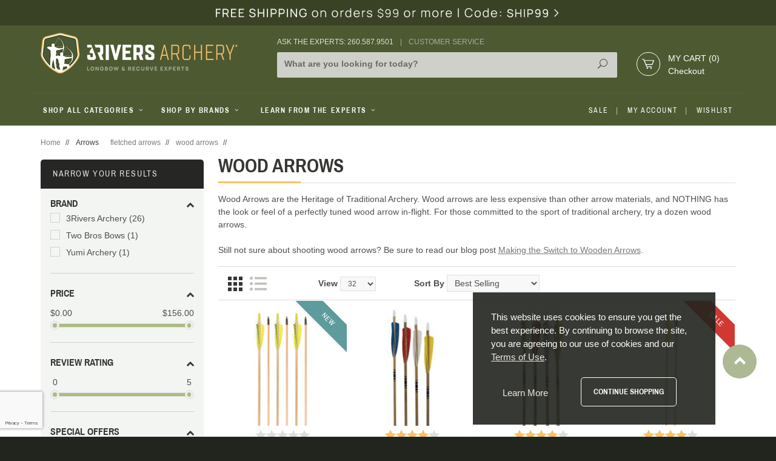

--- FILE ---
content_type: text/html; charset=utf-8
request_url: https://www.3riversarchery.com/mm5/merchant.mvc?Screen=CTGY&Category_Code=CAT-386&Sort_By=disp_order&Per_Page=12&listtype=list
body_size: 21581
content:
<!DOCTYPE html><html lang="en" class="bg-darkforest no-js" xmlns:fb="http://ogp.me/ns/fb#" prefix="og: http://ogp.me/ns#"><head><script>(function(w,i,g){w[g]=w[g]||[];if(typeof w[g].push=='function')w[g].push(i)})
(window,'GTM-WNH6V6K','google_tags_first_party');</script><script>(function(w,d,s,l){w[l]=w[l]||[];(function(){w[l].push(arguments);})('set', 'developer_id.dYzg1YT', true);
		w[l].push({'gtm.start':new Date().getTime(),event:'gtm.js'});var f=d.getElementsByTagName(s)[0],
		j=d.createElement(s);j.async=true;j.src='/eemp/';
		f.parentNode.insertBefore(j,f);
		})(window,document,'script','dataLayer');</script><title>Wood Arrows, Fletched Arrows, Arrows | 3Rivers Archery</title><script type="text/javascript">
var MMThemeBreakpoints =
[
{
"code":	"mobile",
"name":	"Mobile",
"start":	{
"unit": "px",
"value": ""
}
,
"end":	{
"unit": "em",
"value": "39.999"
}
}
,{
"code":	"tablet",
"name":	"Tablet",
"start":	{
"unit": "px",
"value": ""
}
,
"end":	{
"unit": "em",
"value": "59.999"
}
}
];
</script>
<script type="text/javascript">
var json_url = "https:\/\/www.3riversarchery.com\/mm5\/json.mvc\u003F";
var json_nosessionurl = "https:\/\/www.3riversarchery.com\/mm5\/json.mvc\u003F";
var Store_Code = "3RA";
</script>
<script type="text/javascript" src="https://www.3riversarchery.com/mm5/clientside.mvc?T=c95037aa&amp;Filename=ajax.js" integrity="sha512-hBYAAq3Edaymi0ELd4oY1JQXKed1b6ng0Ix9vNMtHrWb3FO0tDeoQ95Y/KM5z3XmxcibnvbVujqgLQn/gKBRhA==" crossorigin="anonymous"></script>
<script type="text/javascript" src="https://www.3riversarchery.com/mm5/clientside.mvc?T=c95037aa&amp;Filename=runtime_ui.js" integrity="sha512-ZIZBhU8Ftvfk9pHoUdkXEXY8RZppw5nTJnFsMqX+3ViPliSA/Y5WRa+eK3vIHZQfqf3R/SXEVS1DJTjmKgVOOw==" crossorigin="anonymous"></script>
<script type="text/javascript" src="https://www.3riversarchery.com/mm5/clientside.mvc?T=c95037aa&amp;Module_Code=cmp-cssui-searchfield&amp;Filename=runtime.js" integrity="sha512-GT3fQyjPOh3ZvhBeXjc3+okpwb4DpByCirgPrWz6TaihplxQROYh7ilw9bj4wu+hbLgToqAFQuw3SCRJjmGcGQ==" crossorigin="anonymous"></script>
<script type="text/javascript">
var MMSearchField_Search_URL_sep = "https:\/\/www.3riversarchery.com\/srch.html\u003FSearch=";
(function( obj, eventType, fn )
{
if ( obj.addEventListener )
{
obj.addEventListener( eventType, fn, false );
}
else if ( obj.attachEvent )
{
obj.attachEvent( 'on' + eventType, fn );
}
})( window, 'mmsearchfield_override', function()
{
MMSearchField.prototype.onMenuAppendHeader = function(){return null;}MMSearchField.prototype.onMenuAppendItem = function( data ){var span;span = newElement( 'span', null, null, null );span.innerHTML = data;return span;}MMSearchField.prototype.onMenuAppendStoreSearch = function( search_value ){var item;item = newElement( 'div', { 'class': 'mm_searchfield_menuitem mm_searchfield_menuitem_storesearch' }, null, null );item.element_text = newTextNode( 'Search store for product "' + search_value + '"', item );return item;}MMSearchField.prototype.onFocus = function( e ) { ; };MMSearchField.prototype.onBlur = function( e ) { ; };
} );
</script>
<base href="https://www.3riversarchery.com/mm5/" /><meta charset="utf-8" /><meta http-equiv="X-UA-Compatible" content="IE=edge" /><meta name="viewport" content="width=device-width, initial-scale=1" /><script type="text/javascript" data-resource-group="GTM" data-resource-code="GTM-dataLayer">var dataLayer = dataLayer || [];dataLayer.push({"canonicalUri": "\/buy\/arrows\/fletched-arrows\/wood-arrows","requestUri": "\/mm5\/merchant.mvc\u003FScreen\u003DCTGY\u0026Category_Code\u003DCAT-386\u0026Sort_By\u003Ddisp_order\u0026Per_Page\u003D12\u0026listtype\u003Dlist","pageCode": "CTGY","pageType": "category","pageName": "","userId": "0","userLogin": "","userEmail": "","userFirstName": "","basketId": "provisional","categoryCode": "CAT-386","categoryName": "wood arrows","productCode": "","productName": "","checkoutStep": ""});// Google Tag Manager(function(w,d,s,l,i){w[l]=w[l]||[];w[l].push({'gtm.start':new Date().getTime(),event:'gtm.js'});var f=d.getElementsByTagName(s)[0],j=d.createElement(s),dl=l!='dataLayer'?'&l='+l:'';j.async=true;j.src='https://www.googletagmanager.com/gtm.js?id='+i+dl;f.parentNode.insertBefore(j,f);})(window,document,'script','dataLayer','GTM-WNH6V6K');</script><!-- Global site tag (gtag.js) - Google Ads: 1072563240 --> <script async src="https://www.googletagmanager.com/gtag/js?id=AW-1072563240"></script> <script> window.dataLayer = window.dataLayer || []; function gtag(){dataLayer.push(arguments);} gtag('js', new Date()); gtag('config', 'AW-1072563240');</script><script> gtag('config', 'AW-1072563240/38xDCO2LhZ4BEKiIuP8D', { 'phone_conversion_number': '260-587-9501' }); </script><link rel="canonical" href="https://www.3riversarchery.com/buy/arrows/fletched-arrows/wood-arrows" /><meta property="fb:app_id" content="414710558720887"/><meta property="og:title" content="wood arrows" /><meta property="og:url" content="https://www.3riversarchery.com/buy/arrows/fletched-arrows/wood-arrows" /><meta property="og:image" content="https://www.3riversarchery.com/mm5/graphics/00000001/homepageImage(dale%20).jpg" /><meta name="description" content="Wood arrows are less expensive than other archery arrows and nothing looks or feels like a wood arrow in flight." /><link preload href="//fonts.googleapis.com/css?family=Arimo|Archivo+Narrow:400,700" rel="stylesheet" type="text/css"><link preload rel="stylesheet" href="//maxcdn.bootstrapcdn.com/font-awesome/4.3.0/css/font-awesome.min.css" /><link rel="stylesheet" href="/css/all.min.css?t=1768706192" /><style type="text/css">
body
{
background-color: #FFFFFF;
font-family: Verdana, Geneva, sans-serif;
}
</style>
<!--[if lt IE 9]><script src="../js/modernizr.js"></script><script src="../js/respond.min.js"></script><![endif]--><link href="../humans.txt" rel="author" /><link href="/apple-touch-icon-57x57.png" rel="apple-touch-icon" sizes="57x57" /><link href="/apple-touch-icon-114x114.png" rel="apple-touch-icon" sizes="114x114" /><link href="/apple-touch-icon-72x72.png" rel="apple-touch-icon" sizes="72x72" /><link href="/apple-touch-icon-144x144.png" rel="apple-touch-icon" sizes="144x144" /><link href="/apple-touch-icon-60x60.png" rel="apple-touch-icon" sizes="60x60" /><link href="/apple-touch-icon-120x120.png" rel="apple-touch-icon" sizes="120x120" /><link href="/apple-touch-icon-76x76.png" rel="apple-touch-icon" sizes="76x76" /><link href="/apple-touch-icon-152x152.png" rel="apple-touch-icon" sizes="152x152" /><link href="/apple-touch-icon-180x180.png" rel="apple-touch-icon" sizes="180x180" /><meta name="apple-mobile-web-app-title" content="3Rivers Archery Supply" /><link href="/favicon-192x192.png" rel="icon" type="image/png" sizes="192x192" /><link href="/favicon-160x160.png" rel="icon" type="image/png" sizes="160x160" /><link href="/favicon-96x96.png" rel="icon" type="image/png" sizes="96x96" /><link href="/favicon-16x16.png" rel="icon" type="image/png" sizes="16x16" /><link href="/favicon-32x32.png" rel="icon" type="image/png" sizes="32x32" /><link href="/favicon.ico" rel="icon" type="image/x-icon" sizes="16x16" /><meta name="msapplication-TileColor" content="#ffffff" /><meta name="msapplication-TileImage" content="/mstile-144x144.png" /><meta name="application-name" content="3Rivers Archery Supply" /><style>/* Mobile Changes */span.mobile-toggle-text {font-size: .75rem !important;/* color: #fff; */font-weight: bold;line-height: 3.5;margin-left: -.5rem;}#js-mobile-toggle-button span {width: auto;color: #B1B1B1;}.mobile-logo {margin-left: -1rem;}</style><script src="//cdn.searchspring.net/search/v3/js/searchspring.catalog.js?j0ag8c" search="w" catcode="CAT-386" breadcrumbs="Arrows%3Efletched+arrows%3Ewood+arrows" hide-content="#searchspring-content"></script><link type="text/css" media="all" rel="stylesheet" href="css/00000001/combofacets.css?T=72a6436c" data-resource-group="modules" data-resource-code="combofacets" /><link type="text/css" media="all" rel="stylesheet" integrity="sha256-lWOXBr8vqpiy3pliCN1FmPIYkHdcr8Y0nc2BRMranrA= sha384-0K5gx4GPe3B0+RaqthenpKbJBAscHbhUuTd+ZmjJoHkRs98Ms3Pm2S4BvJqkmBdh sha512-wrhf+QxqNNvI+O73Y1XxplLd/Bt2GG2kDlyCGfeByKkupyZlAKZKAHXE2TM9/awtFar6eWl+W9hNO6Mz2QrA6Q==" crossorigin="anonymous" href="https://www.3riversarchery.com/mm5/json.mvc?Store_Code=3RA&amp;Function=CSSResource_Output&amp;CSSResource_Code=mm-theme-styles&T=e8c8db19" data-resource-group="modules" data-resource-code="mm-theme-styles" /><script type="text/javascript" data-resource-group="modules" data-resource-code="recaptcha_v3">
(() =>
{
var script;
script	= document.createElement( 'script' );
script.src	= 'https://www.google.com/recaptcha/api.js?badge=bottomleft&render=6LddOwAqAAAAANNkNS2VH5J_k-CqWkQA3v5D9q9t';
document.documentElement.appendChild( script );
} )();
document.addEventListener( 'DOMContentLoaded', () =>
{
var form, element, elements, form_lookup;
form_lookup = new Array();
elements = document.querySelectorAll( 'form input\u005Bname\u003D\"Action\"\u005D\u005Bvalue\u003D\"AUTH\"\u005D, form \u005Bname\u003D\"Action\"\u005D\u005Bvalue\u003D\"ORDR,SHIP,CTAX,AUTH\"\u005D' )
for ( element of elements )
{
if ( element instanceof HTMLFormElement )	form = element;
else if ( element.form instanceof HTMLFormElement )	form = element.form;
else
{
form = null;
while ( element )
{
if ( element instanceof HTMLFormElement )
{
form = element;
break;
}
element = element.parentNode;
}
}
if ( form && ( form_lookup.indexOf( form ) === -1 ) )
{
form_lookup.push( form );
new Miva_reCAPTCHAv3_FormSubmitListener( form, 'payment_authorization' );
}
}
elements = document.querySelectorAll( 'form input\u005Bname\u003D\"Action\"\u005D\u005Bvalue\u003D\"ICST\"\u005D' )
for ( element of elements )
{
if ( element instanceof HTMLFormElement )	form = element;
else if ( element.form instanceof HTMLFormElement )	form = element.form;
else
{
form = null;
while ( element )
{
if ( element instanceof HTMLFormElement )
{
form = element;
break;
}
element = element.parentNode;
}
}
if ( form && ( form_lookup.indexOf( form ) === -1 ) )
{
form_lookup.push( form );
new Miva_reCAPTCHAv3_FormSubmitListener( form, 'customer_account_create' );
}
}
elements = document.querySelectorAll( 'form input\u005Bname\u003D\"Action\"\u005D\u005Bvalue\u003D\"ICSQ\"\u005D, form input\u005Bname\u003D\"Action\"\u005D\u005Bvalue\u005E\u003D\"ICSQ,\"\u005D' )
for ( element of elements )
{
if ( element instanceof HTMLFormElement )	form = element;
else if ( element.form instanceof HTMLFormElement )	form = element.form;
else
{
form = null;
while ( element )
{
if ( element instanceof HTMLFormElement )
{
form = element;
break;
}
element = element.parentNode;
}
}
if ( form && ( form_lookup.indexOf( form ) === -1 ) )
{
form_lookup.push( form );
new Miva_reCAPTCHAv3_FormSubmitListener( form, 'customer_account_quick_create' );
}
}
elements = document.querySelectorAll( 'form input\u005Bname\u003D\"Action\"\u005D\u005Bvalue\u003D\"IAFL\"\u005D' )
for ( element of elements )
{
if ( element instanceof HTMLFormElement )	form = element;
else if ( element.form instanceof HTMLFormElement )	form = element.form;
else
{
form = null;
while ( element )
{
if ( element instanceof HTMLFormElement )
{
form = element;
break;
}
element = element.parentNode;
}
}
if ( form && ( form_lookup.indexOf( form ) === -1 ) )
{
form_lookup.push( form );
new Miva_reCAPTCHAv3_FormSubmitListener( form, 'affiliate_account_create' );
}
}
elements = document.querySelectorAll( 'form input\u005Bname\u003D\"Action\"\u005D\u005Bvalue\u003D\"EMPW\"\u005D' )
for ( element of elements )
{
if ( element instanceof HTMLFormElement )	form = element;
else if ( element.form instanceof HTMLFormElement )	form = element.form;
else
{
form = null;
while ( element )
{
if ( element instanceof HTMLFormElement )
{
form = element;
break;
}
element = element.parentNode;
}
}
if ( form && ( form_lookup.indexOf( form ) === -1 ) )
{
form_lookup.push( form );
new Miva_reCAPTCHAv3_FormSubmitListener( form, 'customer_forgot_password' );
}
}
elements = document.querySelectorAll( 'form input\u005Bname\u003D\"Action\"\u005D\u005Bvalue\u003D\"AFPW\"\u005D' )
for ( element of elements )
{
if ( element instanceof HTMLFormElement )	form = element;
else if ( element.form instanceof HTMLFormElement )	form = element.form;
else
{
form = null;
while ( element )
{
if ( element instanceof HTMLFormElement )
{
form = element;
break;
}
element = element.parentNode;
}
}
if ( form && ( form_lookup.indexOf( form ) === -1 ) )
{
form_lookup.push( form );
new Miva_reCAPTCHAv3_FormSubmitListener( form, 'affiliate_forgot_password' );
}
}
elements = document.querySelectorAll( 'form input\u005Bname\u003D\"Action\"\u005D\u005Bvalue\u003D\"CSTR\"\u005D' )
for ( element of elements )
{
if ( element instanceof HTMLFormElement )	form = element;
else if ( element.form instanceof HTMLFormElement )	form = element.form;
else
{
form = null;
while ( element )
{
if ( element instanceof HTMLFormElement )
{
form = element;
break;
}
element = element.parentNode;
}
}
if ( form && ( form_lookup.indexOf( form ) === -1 ) )
{
form_lookup.push( form );
new Miva_reCAPTCHAv3_FormSubmitListener( form, 'customer_reset_password' );
}
}
elements = document.querySelectorAll( 'form input\u005Bname\u003D\"Action\"\u005D\u005Bvalue\u003D\"AFFR\"\u005D' )
for ( element of elements )
{
if ( element instanceof HTMLFormElement )	form = element;
else if ( element.form instanceof HTMLFormElement )	form = element.form;
else
{
form = null;
while ( element )
{
if ( element instanceof HTMLFormElement )
{
form = element;
break;
}
element = element.parentNode;
}
}
if ( form && ( form_lookup.indexOf( form ) === -1 ) )
{
form_lookup.push( form );
new Miva_reCAPTCHAv3_FormSubmitListener( form, 'affiliate_reset_password' );
}
}
elements = document.querySelectorAll( 'form input\u005Bname\u003D\"Action\"\u005D\u005Bvalue\u003D\"LOGN\"\u005D, form input\u005Bname\u003D\"Action\"\u005D\u005Bvalue\u005E\u003D\"LOGN,\"\u005D' )
for ( element of elements )
{
if ( element instanceof HTMLFormElement )	form = element;
else if ( element.form instanceof HTMLFormElement )	form = element.form;
else
{
form = null;
while ( element )
{
if ( element instanceof HTMLFormElement )
{
form = element;
break;
}
element = element.parentNode;
}
}
if ( form && ( form_lookup.indexOf( form ) === -1 ) )
{
form_lookup.push( form );
new Miva_reCAPTCHAv3_FormSubmitListener( form, 'customer_login' );
}
}
} );
class Miva_reCAPTCHAv3_FormSubmitListener
{
#form;
#submitting;
#event_submit;
#original_submit;
#recaptcha_action;
#event_fallback_submit;
constructor( form, recaptcha_action )
{
this.#form	= form;
this.#submitting	= false;
this.#original_submit	= form.submit;
this.#recaptcha_action	= recaptcha_action;
this.#event_fallback_submit	= () => { this.#form.submit(); };
this.#event_submit	= ( e ) =>
{
e.stopImmediatePropagation();
e.preventDefault();
//
// Trigger overwritten submit to build reCAPTCHAv3 response, where the original
// form submit will be restored in the callback and the "submit" listener removed.
//
this.#form.submit();
}
this.#form.submit	= () =>
{
if ( this.#submitting )
{
return;
}
this.#submitting = true;
Miva_reCAPTCHAv3_Submit( this.#recaptcha_action, ( token ) =>
{
var input_response;
this.#submitting	= false;
input_response	= document.createElement( 'input' );
input_response.type	= 'hidden';
input_response.name	= 'reCAPTCHAv3_Response';
input_response.value	= token;
this.#form.submit	= this.#original_submit;
this.#form.removeEventListener( 'submit', this.#event_submit, { capture: true } );
this.#form.appendChild( input_response );
if ( this.#form.requestSubmit )
{
this.#form.requestSubmit();
}
else
{
this.#form.addEventListener( 'submit', this.#event_fallback_submit );
this.#form.dispatchEvent( new Event( 'submit', { bubbles: true, cancelable: true } ) );
this.#form.removeEventListener( 'submit', this.#event_fallback_submit );
}
} );
};
this.#form.addEventListener( 'submit', this.#event_submit, { capture: true } );
}
}
function Miva_reCAPTCHAv3_Submit( recaptcha_action, callback )
{
try
{
grecaptcha.ready( () => {
try
{
grecaptcha.execute( '6LddOwAqAAAAANNkNS2VH5J_k-CqWkQA3v5D9q9t', { action: recaptcha_action } ).then( ( token ) => {
callback( token );
} );
}
catch ( e )
{
setTimeout( () => callback( 'recaptcha failed' ) );
}
} );
}
catch ( e )
{
setTimeout( () => callback( 'recaptcha failed' ) );
}
}
</script><script type="text/javascript" async defer src="scripts/00000001/runtime_combofacets.js?T=a5d97bdd" data-resource-group="modules" data-resource-code="runtimecombofacets"></script><link rel="next" href="https://www.3riversarchery.com/buy/arrows/fletched-arrows/wood-arrows?CatListingOffset=12" /></head><body id="js-CTGY" class=" ctgy CAT-386"><script>window.fbAsyncInit = function() {FB.init({appId : '1053751541332278',xfbml : true,version : 'v2.4'});};(function(d, s, id){var js, fjs = d.getElementsByTagName(s)[0];if (d.getElementById(id)) {return;}js = d.createElement(s); js.id = id;js.src = "//connect.facebook.net/en_US/sdk.js";fjs.parentNode.insertBefore(js, fjs);}(document, 'script', 'facebook-jssdk'));</script><div id="fb-root"></div><script>(function(d, s, id) {var js, fjs = d.getElementsByTagName(s)[0];if (d.getElementById(id)) return;js = d.createElement(s); js.id = id;js.src = "//connect.facebook.net/en_US/sdk.js#xfbml=1&version=v2.4&appId=414710558720887";fjs.parentNode.insertBefore(js, fjs);}(document, 'script', 'facebook-jssdk'));</script>
<div id="dealer-logic" class="readytheme-contentsection">
</div>
<!-- Google Tag Manager (noscript) --><noscript><iframe src="https://www.googletagmanager.com/ns.html?id=GTM-WNH6V6K"height="0" width="0" style="display:none;visibility:hidden"></iframe></noscript><!-- End Google Tag Manager (noscript) --><div class="top-bar-promo hide medium-show"><div class="wrap"><a href="https://www.3riversarchery.com/freeship99.html" target="_self"><img src="graphics/00000001/18/Free-Ship99-2023_2.jpg" title="Free Shipping on orders of $99+ click for details" alt="Free Shipping on orders of $99+ click for details" /></a></div></div><!--[if lt IE 9]> <p class="message closable message-info browsehappy align-center"><a href="#" class="close">&times;</a>You are using an <strong>outdated</strong> browser.<br />Please <a href="http://browsehappy.com/" target="_blank" rel="nofollow">upgrade your browser</a> to improve your experience.</p> <![endif]--><nav class="mobile-menu mobile-menu-left"><div class="row mobile-navigation-header"><a id="mbl-nav-hdr-acnt" href="https://www.3riversarchery.com/customer-login.html" rel="nofollow" class="column one-third align-center"><span data-icon="&#xe08a;"></span><small>MY ACCOUNT</small></a><a id="mbl-nav-hdr-ctus" href="https://www.3riversarchery.com/contact-us.html" rel="nofollow" class="column one-third align-center"><span class="icon-Headset"></span><small>ASK AN EXPERT</small></a><a id="mbl-nav-hdr-bask" href="https://www.3riversarchery.com/shopping-cart.html" rel="nofollow" class="column one-third align-center"><span class="icon-cart"></span><small>CART (0)</small></a></div><div id="js-mobile-navigation" class="mobile-navigation"></div><div class="clear"></div><a href="https://www.3riversarchery.com/customer-account.html" class="block no-decoration pl1 mt1 mbdot5" title="My Account">My Account</a><a href="https://www.3riversarchery.com/wish-list.html" class="block no-decoration pl1" title="My Wishlist">Wishlist</a><div class="slide-nav-social-icons mt1"><a href="https://www.facebook.com/3RiversArchery" title="Facebook" target="_blank" class="light-gray"><i class="fa fa-facebook"></i></a><a href="https://twitter.com/3riversarchery" title="Twitter" target="_blank" class="light-gray"><i class="fa fa-twitter"></i></a><a href="https://www.pinterest.com/3RiversArchery/" title="Pinterest" target="_blank" class="light-gray"><i class="fa fa-pinterest"></i></a><a href="https://instagram.com/3riversarchery/" title="Instagram" target="_blank" class="light-gray"><i class="fa fa-instagram"></i></a><a href="https://www.youtube.com/user/3RiversArchery" title="Youtube" target="_blank" class="light-gray"><i class="fa fa-youtube"></i></a></div></nav><!-- end mobile-navigation --><div id="js-site-overlay" class="site-overlay"></div><!-- end site-overlay --><div id="js-site-wrapper" class="site-wrapper bg-white"><header id="js-header" class="header clearfix"><div class="pre-header clearfix bg-charcoal"><nav class="row wrap"><div id="js-mbl-global-hdr" class="medium-all-hidden align-center bg-forest clearfix"><ul><li id="js-mobile-toggle-button" class="column two-twelfths mobile-menu-button toggle-slide-left light-gray nrp"><span data-icon="&#x61;"></span></li><li class="column seven-twelfths mobile-logo np"><a href="//www.3riversarchery.com/" title="3Rivers Archery Supply" class="align-center"><img src="/images/3ra_logo.png" alt="3Rivers Archery Supply" title="3Rivers Archery Supply" class="masthead-logo" /></a></li><li id="js-mobile-basket-button" class="column three-twelfths mobile-basket-button light-gray"><span class="icon-cart column two-thirds i-np nm"><a id="js-mini-basket" href="https://www.3riversarchery.com/shopping-cart.html" rel="nofollow" class="cart-link uppercase"><small id="js-mini-basket-count"></small></a></span></li></ul><div class="clear"></div><form action="/search.html" method="get" class="global-search bottom-shadow"><input type="search" name="w" value="" id="global-srch-input" placeholder="What are you looking for today?" class="eight-tenths nb bg-transparent" required/><button type="submit" class="one-tenth medium-one-tenth x-large-one-tenth nb nlp align-right bg-transparent float-right"><span data-icon="&#x55;"></span></button></form></div></nav></div><!-- end pre-header --><div id="js-main-header" class="row wrap main-header"><a href="https://www.3riversarchery.com/" title="3Rivers Archery Supply" class="masthead-logo column hide medium-show medium-three-twelfths large-three-tenths x-large-one-third align-center medium-align-left"><img src="/images/3ra_logo.png" alt="3Rivers Archery Supply" title="3Rivers Archery Supply" /></a><div id="global-search-col" class="column all-hidden medium-all-shown medium-six-twelfths large-half align-left ptdot9"><p class="uppercase white nm green-gray medium-hide large-show">Ask the experts: 260.587.9501<span class="gray"><span class="mldot5">|</span><a href="https://www.3riversarchery.com/policies.html" class="gray no-decoration mldot5">Customer Service</a></span></p><p class="uppercase white nm green-gray medium-show large-hide">Call Us: 260.587.9501<span class="gray"><span class="mldot5">|</span><a href="https://www.3riversarchery.com/policies.html" class="gray no-decoration mldot5">Customer Service</a></span></p><form action="/search.html" method="get" class="global-search bottom-shadow" autocomplete="off" id="changebg"><input type="search" name="w" value="" id="global-srch-input" placeholder="What are you looking for today?" class="column eight-tenths nb bg-transparent" required/><button type="submit" class="column medium-one-tenth x-large-one-tenth nb align-right bg-transparent float-right"><!--span class="srch-divider"></span--><span data-icon="&#x55;"></span></button></form></div><div class="column all-hidden medium-all-shown medium-three-twelfths large-all-shown large-two-tenths x-large-one-sixth"><div class="mini-basket"><div class="column one-third i-np"><a href="https://www.3riversarchery.com/shopping-cart.html" rel="nofollow" id="js-mini-basket" class="cart-icon-cont"><img src="/images/svg/cart-white.svg" class="cart-icon" alt="Shopping Cart" title="Shopping Cart" /></a></div><div class="column two-thirds i-np nm"><a id="js-mini-basket" href="https://www.3riversarchery.com/shopping-cart.html" rel="nofollow" class="cart-link uppercase">My Cart <span id="js-mini-basket-count">(0)</span></a><br /><a href="https://www.3riversarchery.com/checkout-customer-information.html" class="white">Checkout</a></div></div></div><div id="js-mini-basket-container" class="column whole small-half medium-three-eighths mini-basket-container"><div class="row mini-basket-content" data-itemcount="0" data-subtotal=""><h5 class="column whole align-center archivo bold uppercase">Your cart is currently empty.</h5></div></div></div><!-- end main-header --><nav id="js-navigation-bar" class="navigation-bar bg-forest hide large-show"><!-- Desktop navigation --><ul class="navigation-set"><li id="shop-all" class="level-1"><span><a class="uppercase null archivo bold" href="#" >Shop All Categories <span class="dd-icon" data-icon="&#x33;"></span></a></span></li><li id="shop-brand" class="level-1"><span><a class="uppercase null archivo bold" href="#" >Shop By Brands <span class="dd-icon" data-icon="&#x33;"></span></a></span><ul id="js-navigation-brand" class="navigation-set horizontal-mega-menu">
<li class="level-2"><a href="https://www.3riversarchery.com/brand/brands.html" target="_self">Shop All Brands</a>
<ul>
<li class="level-3"><a href="https://www.3riversarchery.com/brand/3rivers-archery.html" target="_self">3Rivers Archery</a></li>
<li class="level-3"><a href="https://www.3riversarchery.com/brand/das-bows.html" target="_self">DAS Bows</a></li>
<li class="level-3"><a href="https://www.3riversarchery.com/brand/fred-eichler-hunting-gear.html" target="_self">Fred Eichler Signature Gear</a></li>
<li class="level-3"><a href="https://www.3riversarchery.com/brand/tomahawk-bows.html" target="_self">Tomahawk Bows</a></li>
<li class="level-3"><a href="https://www.3riversarchery.com/brand/traditional-only.html" target="_self">Traditional Only</a></li>
<li class="level-3"><a href="https://www.3riversarchery.com/brand/woodsman-broadhead.html" target="_self">Woodsman Broadheads</a></li>
</ul>
</li>
</ul></li><li id="learn-from" class="level-1"><span><a class="uppercase null archivo bold" href="#" >Learn From The Experts <span class="dd-icon" data-icon="&#x33;"></span></a></span><ul id="js-navigation-learn" class="navigation-set horizontal-mega-menu">
<li class="level-2"><span class="uppercase">Archer's Den</span>
<ul>
<li class="level-3"><a href="/blog/" target="_self">Read Our Blog</a>
</li>
<li class="level-3"><a href="/blog/category/tips-techniques/" target="_self">Tips & Tricks</a>
</li>
<li class="level-3"><a href="https://www.3riversarchery.com/traditional-archery-shooting-schools.html" target="_self">Shooting Schools</a>
</li>
</ul>
</li>
<li class="level-2"><span class="uppercase">Help-Me-Choose</span>
<ul>
<li class="level-3"><a href="https://www.3riversarchery.com/dynamic-spine-arrow-calculator-from-3rivers-archery.html" target="_self">Spine Calculator</a>
</li>
<li class="level-3"><a href="/pdf/ArrowCharts.pdf" target="_self">Spine Charts</a>
</li>
<li class="level-3"><a href="https://www.3riversarchery.com/arrow-selection-tips.html" target="_self">Arrow Selection Tips</a>
</li>
<li class="level-3"><a href="https://www.3riversarchery.com/arrow-builder.html" target="_self">Arrow Builder</a>
</li>
<li class="level-3"><a href="https://www.3riversarchery.com/product-finder" target="_self">Product Finder</a>
</li>
</ul>
</li>
<li class="level-2"><span class="uppercase">Social</span>
<ul>
<li class="level-3"><a href="https://www.facebook.com/3RiversArchery/timeline/" target="_blank">Become a FAN</a>
</li>
<li class="level-3"><a href="/blog/category/trophy-room/" target="_self">Trophy Room</a>
</li>
<li class="level-3"><a href="/blog/3rivers-archery-prostaff/" target="_self">Join our ProStaff</a>
</li>
</ul>
</li>
<li class="level-2"><span class="uppercase">Customer Service</span>
<ul>
<li class="level-3"><a href="/order-history-list.html?SortBy=OrdDtDesc" target="_self">Order Status</a>
</li>
<li class="level-3"><a href="https://www.3riversarchery.com/policies.html" target="_self">Contact Us</a>
</li>
<li class="level-3"><a href="/policies.html#shipping" target="_self">Shipping Rates</a>
</li>
<li class="level-3"><a href="https://www.3riversarchery.com/wish-lists.html" target="_self">Wish List</a>
</li>
</ul>
</li>
</ul></li><li class="float-right right-link spacer"><span><a href="https://www.3riversarchery.com/wish-list.html" class="uppercase wish-link" title="My Wishlist">Wishlist</a></span></li><li class="float-right right-link spacer"><span><a href="https://www.3riversarchery.com/customer-account.html" class="uppercase acnt-link" title="My Account">My Account</a></span></li><li class="float-right right-link"><span><a href="/search.html#/filter:ss_offers:Sale$2520Items" class="uppercase sale-link" title="Sale">Sale</a></span></li></ul><div id="mobile_nav"><ul class="mobile-navigation-set hide"><li class="level-1"><span class="parent"><a href="/buy/arrows">Arrows</a></span><ul><li class="level-2"><span class="parent"><a href="/buy/arrows/fletched-arrows">Fletched Arrows</a></span><ul><li class="level-3"><span><a href="/buy/arrows/fletched-arrows/aluminum-arrows">Aluminum Arrows</a></span></li><li class="level-3"><span><a href="/buy/arrows/fletched-arrows/carbon-arrows">Carbon Arrows</a></span></li><li class="level-3"><span><a href="/buy/arrows/fletched-arrows/services-on-arrows">Services on Arrows</a></span></li><li class="level-3"><span><a href="/buy/arrows/fletched-arrows/test-kits">Test Kits</a></span></li><li class="level-3"><span><a href="/buy/arrows/fletched-arrows/wood-arrows">Wood Arrows</a></span></li></ul><span data-name="Fletched Arrows" data-icon="&#x4c;" class="next"></span></li><li class="level-2"><span class="parent"><a href="/buy/arrows/arrow-shafting">Arrow Shafting</a></span><ul><li class="level-3"><span><a href="/buy/arrows/arrow-shafting/aluminum-shafting">Aluminum Shafting</a></span></li><li class="level-3"><span><a href="/buy/arrows/arrow-shafting/carbon-shafting">Carbon Shafting</a></span></li><li class="level-3"><span><a href="/buy/arrows/arrow-shafting/pre-finished-shafting">Pre-Finished Shafting</a></span></li><li class="level-3"><span><a href="/buy/arrows/arrow-shafting/services-on-arrows">Services on Arrows</a></span></li><li class="level-3"><span><a href="/buy/arrows/arrow-shafting/test-kits">Test Kits</a></span></li><li class="level-3"><span><a href="/buy/arrows/arrow-shafting/wood-shafting">Wood Shafting</a></span></li></ul><span data-name="Arrow Shafting" data-icon="&#x4c;" class="next"></span></li><li class="level-2"><span class="parent"><a href="/buy/arrows/arrow-building">Arrow Building</a></span><ul><li class="level-3"><span><a href="/buy/arrows/arrow-building/arrow-nocks">Arrow Nocks</a></span></li><li class="level-3"><span><a href="/buy/arrows/arrow-building/arrow-wraps">Arrow Wraps</a></span></li><li class="level-3"><span><a href="/buy/arrows/arrow-building/feather-fletchings">Feather Fletchings</a></span></li><li class="level-3"><span><a href="/buy/arrows/arrow-building/footing-repair">Footing &amp; Repair</a></span></li><li class="level-3"><span><a href="/buy/arrows/arrow-building/glues-tape">Glues &amp; Tape</a></span></li><li class="level-3"><span><a href="/buy/arrows/arrow-building/inserts-adapters">Inserts &amp; Adapters</a></span></li><li class="level-3"><span><a href="/buy/arrows/arrow-building/paints-and-dip-tubes">Paints and Dip Tubes</a></span></li><li class="level-3"><span><a href="/buy/arrows/arrow-building/stains-sealers">Stains &amp; Sealers</a></span></li><li class="level-3"><span><a href="/buy/arrows/arrow-building/weight-systems">Weight Systems</a></span></li></ul><span data-name="Arrow Building" data-icon="&#x4c;" class="next"></span></li><li class="level-2"><span class="parent"><a href="/buy/arrows/field-points">Field Points</a></span><ul><li class="level-3"><span><a href="/buy/arrows/field-points/glue-on-field-points">Glue-On Field Points</a></span></li><li class="level-3"><span><a href="/buy/arrows/field-points/screw-in-field-points">Screw-In Field Points</a></span></li><li class="level-3"><span><a href="/buy/arrows/field-points/screw-on-field-points">Screw-On Field Points</a></span></li><li class="level-3"><span><a href="/buy/arrows/field-points/target-field-points">Target Field Points</a></span></li><li class="level-3"><span><a href="/buy/arrows/field-points/test-kits">Test Kits</a></span></li></ul><span data-name="Field Points" data-icon="&#x4c;" class="next"></span></li><li class="level-2"><span class="parent"><a href="/buy/arrows/broadheads">Broadheads</a></span><ul><li class="level-3"><span><a href="/buy/arrows/broadheads/2-blade-broadheads">2-Blade Broadheads</a></span></li><li class="level-3"><span><a href="/buy/arrows/broadheads/3-blade-broadheads">3-Blade Broadheads</a></span></li><li class="level-3"><span><a href="/buy/arrows/broadheads/4-blade-broadheads">4-Blade Broadheads</a></span></li><li class="level-3"><span><a href="/buy/arrows/broadheads/single-bevel-broadheads">Single Bevel Broadheads</a></span></li><li class="level-3"><span><a href="/buy/arrows/broadheads/broadhead-sharpening">Broadhead Sharpening</a></span></li><li class="level-3"><span><a href="/buy/arrows/broadheads/broadhead-storage">Broadhead Storage</a></span></li><li class="level-3"><span><a href="/buy/arrows/broadheads/primitive-points">Primitive Points</a></span></li></ul><span data-name="Broadheads" data-icon="&#x4c;" class="next"></span></li><li class="level-2"><span class="parent"><a href="/buy/arrows/blunts-small-game-points">Blunts &amp; Small Game Points</a></span><ul><li class="level-3"><span><a href="/buy/arrows/blunts-small-game-points/glue-on-blunts-sgps">Glue-On Blunts &amp; Small Game Points</a></span></li><li class="level-3"><span><a href="/buy/arrows/blunts-small-game-points/judos-kondors">Judos &amp; Kondors</a></span></li><li class="level-3"><span><a href="/buy/arrows/blunts-small-game-points/screw-in-blunts-sgps">Screw-In Blunts &amp; Small Game Points</a></span></li><li class="level-3"><span><a href="/buy/arrows/blunts-small-game-points/slip-on-blunts">Slip-On Blunts</a></span></li><li class="level-3"><span><a href="/buy/arrows/blunts-small-game-points/specialty-points">Specialty Points</a></span></li></ul><span data-name="Blunts &amp; Small Game Points" data-icon="&#x4c;" class="next"></span></li><li class="level-2"><span class="parent"><a href="/buy/arrows/arrow-tools-accessories">Arrow Tools &amp; Accessories</a></span><ul><li class="level-3"><span><a href="/buy/arrows/arrow-tools-accessories/arrow-cases">Arrow Cases</a></span></li><li class="level-3"><span><a href="/buy/arrows/arrow-tools-accessories/arrow-display-racks">Arrow Display Racks</a></span></li><li class="level-3"><span><a href="/buy/arrows/arrow-tools-accessories/arrow-retrieval">Arrow Retrieval</a></span></li><li class="level-3"><span><a href="/buy/arrows/arrow-tools-accessories/arrow-straighteners">Arrow Straighteners</a></span></li><li class="level-3"><span><a href="/buy/arrows/arrow-tools-accessories/cresting-tools">Cresting Tools</a></span></li><li class="level-3"><span><a href="/buy/arrows/arrow-tools-accessories/feather-choppers">Feather Choppers</a></span></li><li class="level-3"><span><a href="/buy/arrows/arrow-tools-accessories/feather-waterproofing">Feather Waterproofing</a></span></li><li class="level-3"><span><a href="/buy/arrows/arrow-tools-accessories/fletching-jigs">Fletching Jigs</a></span></li><li class="level-3"><span><a href="/buy/arrows/arrow-tools-accessories/misc-arrow-tools">Misc Arrow Tools</a></span></li><li class="level-3"><span><a href="/buy/arrows/arrow-tools-accessories/spine-testers-scales">Spine Testers &amp; Scales</a></span></li><li class="level-3"><span><a href="/buy/arrows/arrow-tools-accessories/taper-tools">Taper Tools</a></span></li></ul><span data-name="Arrow Tools &amp; Accessories" data-icon="&#x4c;" class="next"></span></li></ul><span data-name="Arrows" data-icon="&#x4c;" class="next"></span></li><li class="level-1"><span class="parent"><a href="/buy/bows">Bows</a></span><ul><li class="level-2"><span class="parent"><a href="/buy/bows/traditional-bows">Traditional Bows</a></span><ul><li class="level-3"><span><a href="/buy/bows/traditional-bows/bow-kits">Bow Kits</a></span></li><li class="level-3"><span><a href="/buy/bows/traditional-bows/das-bows">DAS Bows&trade;</a></span></li><li class="level-3"><span><a href="/buy/bows/traditional-bows/exotic-bows">Exotic Bows</a></span></li><li class="level-3"><span><a href="/buy/bows/traditional-bows/ilf-bows">ILF Bows</a></span></li> <li class="level-3"><span><a href="/buy/bows/traditional-bows/longbows">Longbows</a></span></li><li class="level-3"><span><a href="/buy/bows/traditional-bows/primitive-bows">Primitive Bows</a></span></li><li class="level-3"><span><a href="/buy/bows/traditional-bows/recurve-bows">Recurve Bows</a></span></li><li class="level-3"><span><a href="/buy/bows/traditional-bows/tomahawk-bows">Tomahawk Bows&reg;</a></span></li></ul><span data-name="Traditional Bows" data-icon="&#x4c;" class="next"></span></li><li class="level-2"><span class="parent"><a href="/buy/bows/bow-building">Bow Building</a></span><ul><li class="level-3"><span><a href="/buy/bows/bow-building/backing-lumber">Backing &amp; Lumber</a></span></li><li class="level-3"><span><a href="/buy/bows/bow-building/books-and-dvds">Books and DVD's</a></span></li><li class="level-3"><span><a href="/buy/bows/bow-building/bow-building-kits">Bow Building Kits</a></span></li><li class="level-3"><span><a href="/buy/bows/bow-building/bow-building-tools">Bow Building Tools</a></span></li><li class="level-3"><span><a href="/buy/bows/bow-building/bow-tip-material">Bow Tip Material</a></span></li><li class="level-3"><span><a href="/buy/bows/bow-building/fiberglass">Fiberglass</a></span></li><li class="level-3"><span><a href="/buy/bows/bow-building/finishes-bow">Finishes, Bow</a></span></li><li class="level-3"><span><a href="/buy/bows/bow-building/glues-adhesives-bow">Glues/Adhesives, Bow</a></span></li><li class="level-3"><span><a href="/buy/bows/bow-building/laminations">Laminations</a></span></li><li class="level-3"><span><a href="/buy/bows/bow-building/takedown-kits">Takedown Kits</a></span></li><li class="level-3"><span><a href="/buy/bows/bow-building/tillering-supplies">Tillering Supplies</a></span></li></ul><span data-name="Bow Building" data-icon="&#x4c;" class="next"></span></li><li class="level-2"><span class="parent"><a href="/buy/bows/bow-accessories">Bow Accessories</a></span><ul><li class="level-3"><span><a href="/buy/bows/bow-accessories/arrow-rests-plates">Arrow Rests &amp; Plates</a></span></li><li class="level-3"><span><a href="/buy/bows/bow-accessories/bow-camo">Bow Camo</a></span></li><li class="level-3"><span><a href="/buy/bows/bow-accessories/bow-cases-display">Bow Cases &amp; Display</a></span></li><li class="level-3"><span><a href="/buy/bows/bow-accessories/bow-grips-material">Bow Grips &amp; Material</a></span></li><li class="level-3"><span><a href="/buy/bows/bow-accessories/bow-sights">Bow Sights</a></span></li><li class="level-3"><span><a href="/buy/bows/bow-accessories/bow-slings">Bow Slings</a></span></li><li class="level-3"><span><a href="/buy/bows/bow-accessories/bow-stabilizers">Bow Stabilizers</a></span></li><li class="level-3"><span><a href="/buy/bows/bow-accessories/bow-stringers">Bow Stringers</a></span></li><li class="level-3"><span><a href="/buy/bows/bow-accessories/bow-tip-protectors">Bow Tip Protectors</a></span></li><li class="level-3"><span><a href="/buy/bows/bow-accessories/draw-check-clickers">Draw Check Clickers</a></span></li><li class="level-3"><span><a href="/buy/bows/bow-accessories/miscellaneous-items">Miscellaneous Items</a></span></li><li class="level-3"><span><a href="/buy/bows/bow-accessories/riser-inserts">Riser Inserts</a></span></li><li class="level-3"><span><a href="/buy/bows/bow-accessories/training-systems">Training Systems</a></span></li><li class="level-3"><span><a href="/buy/bows/bow-accessories/vibration-dampeners">Vibration Dampeners</a></span></li></ul><span data-name="Bow Accessories" data-icon="&#x4c;" class="next"></span></li><li class="level-2"><span class="parent"><a href="/buy/bows/bow-strings">Bow Strings</a></span><ul><li class="level-3"><span><a href="/buy/bows/bow-strings/longbow-bow-strings">Longbow Bow Strings</a></span></li><li class="level-3"><span><a href="/buy/bows/bow-strings/recurve-bow-strings">Recurve Bow Strings</a></span></li><li class="level-3"><span><a href="/buy/bows/bow-strings/string-keepers">String Keepers</a></span></li><li class="level-3"><span><a href="/buy/bows/bow-strings/string-silencers">String Silencers</a></span></li></ul><span data-name="Bow Strings" data-icon="&#x4c;" class="next"></span></li><li class="level-2"><span class="parent"><a href="/buy/bows/string-building">String Building</a></span><ul><li class="level-3"><span><a href="/buy/bows/string-building/bow-string-material">Bow String Material</a></span></li><li class="level-3"><span><a href="/buy/bows/string-building/bow-string-wax">Bow String Wax</a></span></li><li class="level-3"><span><a href="/buy/bows/string-building/serving-material">Serving Material</a></span></li><li class="level-3"><span><a href="/buy/bows/string-building/string-making-tools">String Making Tools</a></span></li><li class="level-3"><span><a href="/buy/bows/string-building/string-nocks">String Nocks</a></span></li></ul><span data-name="String Building" data-icon="&#x4c;" class="next"></span></li></ul><span data-name="Bows" data-icon="&#x4c;" class="next"></span></li><li class="level-1"><span class="parent"><a href="/buy/bowfishing">Bowfishing</a></span><ul><li class="level-2"><span class="parent"><a href="/buy/bowfishing/bowfishing-kits">Bowfishing Kits</a></span><ul><li class="level-3"><span><a href="/buy/bowfishing/bowfishing-kits/bowfishing-bow-kits">Bowfishing Bow Kits</a></span></li><li class="level-3"><span><a href="/buy/bowfishing/bowfishing-kits/bowfishing-reel-kits">Bowfishing Reel Kits</a></span></li></ul><span data-name="Bowfishing Kits" data-icon="&#x4c;" class="next"></span></li><li class="level-2"><span class="parent"><a href="/buy/bowfishing/bowfishing-arrows">Bowfishing Arrows</a></span><ul><li class="level-3"><span><a href="/buy/bowfishing/bowfishing-arrows/bowfishing-points">Bowfishing Points</a></span></li><li class="level-3"><span><a href="/buy/bowfishing/bowfishing-arrows/fish-arrows-shafts">Fish Arrows &amp; Shafts</a></span></li><li class="level-3"><span><a href="/buy/bowfishing/bowfishing-arrows/safety-slides">Safety Slides</a></span></li></ul><span data-name="Bowfishing Arrows" data-icon="&#x4c;" class="next"></span></li><li class="level-2"><span class="parent"><a href="/buy/bowfishing/bowfishing-reels">Bowfishing Reels</a></span><ul><li class="level-3"><span><a href="/buy/bowfishing/bowfishing-reels/retriever-reels">Retriever Reels</a></span></li><li class="level-3"><span><a href="/buy/bowfishing/bowfishing-reels/bowfishing-reel-mounts">Bowfishing Reel Mounts</a></span></li></ul><span data-name="Bowfishing Reels" data-icon="&#x4c;" class="next"></span></li><li class="level-2"><span class="parent"><a href="/buy/bowfishing/bow-fishing-extras">Bowfishing Extras</a></span><ul><li class="level-3"><span><a href="/buy/bowfishing/bow-fishing-extras/accessories">Bowfishing Accessories</a></span></li><li class="level-3"><span><a href="/buy/bowfishing/bow-fishing-extras/bowfishing-dvds">Bowfishing DVDs</a></span></li><li class="level-3"><span><a href="/buy/bowfishing/bow-fishing-extras/bowfishing-rests">Bowfishing Rests</a></span></li></ul><span data-name="Bowfishing Extras" data-icon="&#x4c;" class="next"></span></li> </ul><span data-name="Bowfishing" data-icon="&#x4c;" class="next"></span></li><li class="level-1"><span class="parent"><a href="/buy/books-dvds">Books/DVDs</a></span><ul><li class="level-2"><span class="parent"><a href="/buy/books-dvds/books">Books</a></span><ul><li class="level-3"><span><a href="/buy/books-dvds/books/bow-building-books">Bow Building Books</a></span></li><li class="level-3"><span><a href="/buy/books-dvds/books/classic-history-books">Classic/History Books</a></span></li><li class="level-3"><span><a href="/buy/books-dvds/books/how-to-books">How-to Books</a></span></li><li class="level-3"><span><a href="/buy/books-dvds/books/native-american-books">Native American Books</a></span></li><li class="level-3"><span><a href="/buy/books-dvds/books/shooting-instruction">Shooting Instruction</a></span></li><li class="level-3"><span><a href="/buy/books-dvds/books/survival-books">Survival Books</a></span></li><li class="level-3"><span><a href="/buy/books-dvds/books/general-archery">General Archery</a></span></li><li class="level-3"><span><a href="/buy/books-dvds/books/primitive-archery">Primitive Archery</a></span></li></ul><span data-name="Books" data-icon="&#x4c;" class="next"></span></li><li class="level-2"><span class="parent"><a href="/buy/books-dvds/dvds">DVDs</a></span><ul><li class="level-3"><span><a href="/buy/books-dvds/dvds/bow-building-dvds">Bow Building DVDs</a></span></li><li class="level-3"><span><a href="/buy/books-dvds/dvds/general-archery-dvds">General Archery DVDs</a></span></li><li class="level-3"><span><a href="/buy/books-dvds/dvds/how-to-dvds">How-to Archery DVDs</a></span></li><li class="level-3"><span><a href="/buy/books-dvds/dvds/primitive-archery-dvds">Primitive Archery DVDs</a></span></li><li class="level-3"><span><a href="/buy/books-dvds/dvds/shooting-instruction">Shooting Instruction</a></span></li></ul><span data-name="DVDs" data-icon="&#x4c;" class="next"></span></li><li class="level-2"><span class="parent"><a href="#">Other</a></span><ul><li class="level-3"><span><a href="/buy/books-dvds/book-dvd-sets">Book &amp; DVD Sets</a></span></li><li class="level-3"><span><a href="/buy/books-dvds/cds">CDs</a></span></li></ul><span data-name="Other" data-icon="&#x4c;" class="next"></span></li></ul><span data-name="Books/DVDs" data-icon="&#x4c;" class="next"></span></li><li class="level-1"><span class="parent"><a href="/buy/shooting-gear">Shooting Gear</a></span><ul><li class="level-2"><span class="parent"><a href="/buy/shooting-gear/shooting-gloves">Shooting Gloves</a></span><ul><li class="level-3"><span><a href="/buy/shooting-gear/shooting-gloves/adult-gloves">Adult Gloves</a></span></li><li class="level-3"><span><a href="/buy/shooting-gear/shooting-gloves/finger-savers">Finger Savers</a></span></li><li class="level-3"><span><a href="/buy/shooting-gear/shooting-gloves/youth-gloves">Youth Gloves</a></span></li></ul><span data-name="Shooting Gloves" data-icon="&#x4c;" class="next"></span></li><li class="level-2"><span class="parent"><a href="/buy/shooting-gear/shooting-tabs">Shooting Tabs</a></span><ul><li class="level-3"><span><a href="/buy/shooting-gear/shooting-tabs/adult-tabs">Adult Tabs</a></span></li><li class="level-3"><span><a href="/buy/shooting-gear/shooting-tabs/youth-tabs">Youth Tabs</a></span></li></ul><span data-name="Shooting Tabs" data-icon="&#x4c;" class="next"></span></li><li class="level-2"><span class="parent"><a href="/buy/shooting-gear/armguards">Armguards</a></span><ul><li class="level-3"><span><a href="/buy/shooting-gear/armguards/adult-armguards">Adult Arm Guards</a></span></li><li class="level-3"><span><a href="/buy/shooting-gear/armguards/youth-armguards">Youth Arm Guards</a></span></li></ul><span data-name="Armguards" data-icon="&#x4c;" class="next"></span></li><li class="level-2"><span class="parent"><a href="/buy/shooting-gear/quivers">Quivers</a></span><ul><li class="level-3"><span><a href="/buy/shooting-gear/quivers/detachable-bow-quivers">Detachable &amp; Slide-On Bow Quivers</a></span></li><li class="level-3"><span><a href="/buy/shooting-gear/quivers/limb-bolt-bow-quivers">Limb Bolt Bow Quivers</a></span></li><li class="level-3"><span><a href="/buy/shooting-gear/quivers/riser-insert-bow-quivers">Riser Insert Bow Quivers</a></span></li><li class="level-3"><span><a href="/buy/shooting-gear/quivers/back-quivers">Back Quivers</a></span></li><li class="level-3"><span><a href="/buy/shooting-gear/quivers/catquivers">Catquivers</a></span></li><li class="level-3"><span><a href="/buy/shooting-gear/quivers/pocket-hip-quivers">Hip &amp; Pocket Quivers</a></span></li><li class="level-3"><span><a href="/buy/shooting-gear/quivers/side-quivers">Side Quivers</a></span></li><li class="level-3"><span><a href="/buy/shooting-gear/quivers/youth-quivers">Youth Quivers</a></span></li><li class="level-3"><span><a href="/buy/shooting-gear/quivers/fletching-covers">Arrow Fletching Covers</a></span></li><li class="level-3"><span><a href="/buy/shooting-gear/quivers/replacement-parts">Quiver Replacement Parts</a></span></li><li class="level-3"><span><a href="/buy/shooting-gear/quivers/specialty-items">Quiver Specialty Items</a></span></li></ul><span data-name="Quivers" data-icon="&#x4c;" class="next"></span></li><li class="level-2"><span class="parent"><a href="#">Other</a></span><ul><li class="level-3"><span><a href="/buy/shooting-gear/archery-hats">Archery Hats</a></span></li><li class="level-3"><span><a href="/buy/shooting-gear/archery-clothing">Archery Clothing</a></span></li><li class="level-3"><span><a href="/buy/shooting-gear/arrow-retrieval">Arrow Retrieval</a></span></li><li class="level-3"><span><a href="/buy/shooting-gear/chest-protector">Chest Protector</a></span></li></ul><span data-name="Other" data-icon="&#x4c;" class="next"></span></li></ul><span data-name="Shooting Gear" data-icon="&#x4c;" class="next"></span></li><li class="level-1"><span class="parent"><a href="/buy/hunting">Hunting</a></span><ul><li class="level-2"><span class="parent"><a href="/buy/hunting/tree-stands">Tree Stands</a></span><ul><li class="level-3"><span><a href="/buy/hunting/tree-stands/accessories">Tree Stand Accessories</a></span></li></ul><span data-name="Tree Stands" data-icon="&#x4c;" class="next"></span></li><li class="level-2"><span class="parent"><a href="/buy/hunting/hunting-blinds">Hunting Blinds</a></span><ul><li class="level-3"><span><a href="/buy/hunting/hunting-blinds/accessories">Hunting Blind Accessories</a></span></li><li class="level-3"><span><a href="/buy/hunting/hunting-blinds/blind-chairs">Blind Chairs</a></span></li><li class="level-3"><span><a href="/buy/hunting/hunting-blinds/ghillie-suits">Ghillie Suits</a></span></li></ul><span data-name="Hunting Blinds" data-icon="&#x4c;" class="next"></span></li><li class="level-2"><span class="parent"><a href="/buy/hunting/apparel-packs">Apparel &amp; Packs</a></span><ul><li class="level-3"><span><a href="/buy/hunting/apparel-packs/camouflage-paint">Camouflage &amp; Paint</a></span></li><li class="level-3"><span><a href="/buy/hunting/apparel-packs/hats-and-masks">Hats and Facemasks</a></span></li><li class="level-3"><span><a href="/buy/hunting/apparel-packs/hunting-clothing">Hunting Clothing</a></span></li><li class="level-3"><span><a href="/buy/hunting/apparel-packs/hunting-packs">Hunting Packs</a></span></li><li class="level-3"><span><a href="/buy/hunting/apparel-packs/t-shirts">T-Shirts</a></span></li></ul><span data-name="Apparel &amp; Packs" data-icon="&#x4c;" class="next"></span></li><li class="level-2"><span class="parent"><a href="/buy/hunting/other-gear">Other Gear</a></span><ul><li class="level-3"><span><a href="/buy/hunting/other-gear/knives-spears">Knives &amp; Spears</a></span></li><li class="level-3"><span><a href="/buy/hunting/other-gear/miscellaneous">Miscellaneous</a></span></li><li class="level-3"><span><a href="/buy/hunting/other-gear/rope-webbing">Rope &amp; Webbing</a></span></li><li class="level-3"><span><a href="/buy/hunting/other-gear/scent-eliminators">Scent Eliminators</a></span></li><li class="level-3"><span><a href="/buy/hunting/other-gear/sling-shots">Sling Shots</a></span></li><li class="level-3"><span><a href="/buy/hunting/other-gear/survival-gear">Survival Gear</a></span></li><li class="level-3"><span><a href="/buy/hunting/other-gear/waterproofing">Waterproofing</a></span></li><li class="level-3"><span><a href="/buy/hunting/other-gear/wind-detectors">Wind Detectors</a></span></li><li class="level-3"><span><a href="/buy/hunting/other-gear/decoys">Decoys</a></span></li></ul><span data-name="Other Gear" data-icon="&#x4c;" class="next"></span></li><li class="level-2"><span class="parent"><a href="/buy/hunting/trail-cameras">Trail Cameras</a></span></li></ul><span data-name="Hunting" data-icon="&#x4c;" class="next"></span></li><li class="level-1"><span><a href="/buy/muzzleloading">Muzzleloading</a></span><ul><li class="level-2"><span><a href="/buy/muzzleloading/muzzleloader-kits">Muzzleloader Kits</a></span></li><li class="level-2"><span><a href="/buy/muzzleloading/muzzleloader-accessories">Accessories</a></span></li><li class="level-2"><span><a href="/buy/muzzleloading/muzzleloader-cleaning-supplies">Cleaning Supplies</a></span></li><li class="level-2"><span><a href="/buy/muzzleloading/muzzleloader-shooting-supplies">Shooting Supplies</a></span></li><li class="level-2"><span><a href="/buy/muzzleloading/muzzleloader-possibles-bags">Possibles Bags</a></span></li></ul><span data-name="Muzzleloading" data-icon="&#x4c;" class="next"></span></li>	<li class="level-1"><span class="parent"><a href="/buy/primitives">Primitives</a></span><ul><li class="level-2"><span class="parent"><a href="/buy/primitives/primitive-bows">Primitive Bows</a></span><ul><li class="level-3"><span><a href="/buy/primitives/primitive-bows/bow-building-kits">Bow Building Kits</a></span></li><li class="level-3"><span><a href="/buy/primitives/primitive-bows/horse-bows">Horse Bows</a></span></li><li class="level-3"><span><a href="/buy/primitives/primitive-bows/wood-bows">Wood Bows</a></span></li></ul><span data-name="Primitive Bows" data-icon="&#x4c;" class="next"></span></li><li class="level-2"><span class="parent"><a href="/buy/primitives/primitive-arrows">Primitive Arrows</a></span><ul><li class="level-3"><span><a href="/buy/primitives/primitive-arrows/arrow-building">Arrow Building</a></span></li><li class="level-3"><span><a href="/buy/primitives/primitive-arrows/arrowheads">Arrowheads</a></span></li><li class="level-3"><span><a href="/buy/primitives/primitive-arrows/wooden-arrows">Wooden Arrows</a></span></li></ul><span data-name="Primitive Arrows" data-icon="&#x4c;" class="next"></span></li><li class="level-2"><span class="parent"><a href="/buy/primitives/do-it-yourself">Do It Yourself</a></span><ul><li class="level-3"><span><a href="/buy/primitives/do-it-yourself/bow-building-tools">Bow Building Tools</a></span></li><li class="level-3"><span><a href="/buy/primitives/do-it-yourself/fire-starting">Fire Starting</a></span></li><li class="level-3"><span><a href="/buy/primitives/do-it-yourself/flint-knapping">Flint Knapping</a></span></li><li class="level-3"><span><a href="/buy/primitives/do-it-yourself/leather-working">Leather Working</a></span></li><li class="level-3"><span><a href="/buy/primitives/do-it-yourself/sinew-and-hafting">Sinew and Hafting</a></span></li></ul><span data-name="Do It Yourself" data-icon="&#x4c;" class="next"></span></li><li class="level-2"><span class="parent"><a href="/buy/primitives/medieval-archery">Medieval Archery</a></span><ul><li class="level-3"><span><a href="/buy/primitives/medieval-archery/books-dvds">Medieval Books &amp; DVDs</a></span></li><li class="level-3"><span><a href="/buy/primitives/medieval-archery/bracers-armguards">Bracers &amp; Armguards</a></span></li><li class="level-3"><span><a href="/buy/primitives/medieval-archery/gloves-tabs">Medieval Gloves &amp; Tabs</a></span></li><li class="level-3"><span><a href="/buy/primitives/medieval-archery/medieval-arrows">Medieval Arrows</a></span></li><li class="level-3"><span><a href="/buy/primitives/medieval-archery/medieval-bows">Medieval Bows</a></span></li><li class="level-3"><span><a href="/buy/primitives/medieval-archery/medieval-quivers">Medieval Quivers</a></span></li><li class="level-3"><span><a href="/buy/primitives/medieval-archery/miscellaneous">Miscellaneous Medieval</a></span></li></ul><span data-name="Medieval Archery" data-icon="&#x4c;" class="next"></span></li><li class="level-2"><span class="parent"><a href="#">Other</a></span><ul><li class="level-3"><span><a href="/buy/primitives/other/atlatl">Atlatl</a></span></li><li class="level-3"><span><a href="/buy/primitives/other/axes-hawks-knives">Axes, Hawks, &amp; Knives</a></span></li><li class="level-3"><span><a href="/buy/primitives/other/primitive-archery-books">Primitive Archery Books</a></span></li><li class="level-3"><span><a href="/buy/primitives/other/primitive-archery-dvds">Primitive Archery DVDs</a></span></li><li class="level-3"><span><a href="/buy/primitives/other/miscellaneous">Miscellaneous</a></span></li></ul><span data-name="Other" data-icon="&#x4c;" class="next"></span></li></ul><span data-name="Primitives" data-icon="&#x4c;" class="next"></span></li><li class="level-1"><span class="parent"><a href="/buy/targets">Targets</a></span><ul><li class="level-2"><span class="parent"><a href="/buy/targets/archery-targets">Archery Targets</a></span><ul><li class="level-3"><span><a href="/buy/targets/archery-targets/3d-targets">3D Targets</a></span></li><li class="level-3"><span><a href="/buy/targets/archery-targets/target-faces">Target Faces</a></span></li><li class="level-3"><span><a href="/buy/targets/archery-targets/bag-targets">Bag Targets</a></span></li><li class="level-3"><span><a href="/buy/targets/archery-targets/broadhead-targets">Broadhead Targets</a></span></li><li class="level-3"><span><a href="/buy/targets/archery-targets/block-targets">Block Targets</a></span></li><li class="level-3"><span><a href="/buy/targets/archery-targets/paper-targets">Paper Targets</a></span></li><li class="level-3"><span><a href="/buy/targets/archery-targets/deer-targets">Deer Targets</a></span></li><li class="level-3"><span><a href="/buy/targets/archery-targets/big-game-targets">Big Game Targets</a></span></li><li class="level-3"><span><a href="/buy/targets/archery-targets/small-game-targets">Small Game Targets</a></span></li><li class="level-3"><span><a href="/buy/targets/archery-targets/specialty-targets">Specialty Targets</a></span></li><li class="level-3"><span><a href="/buy/targets/archery-targets/round-targets">Round Targets</a></span></li><li class="level-3"><span><a href="/buy/targets/archery-targets/target-accessories">Target Accessories</a></span></li></ul><span data-name="Archery Targets" data-icon="&#x4c;" class="next"></span></li><li class="level-2"><span class="parent"><a href="/buy/targets/target-archery">Target Archery</a></span><ul><li class="level-3"><span><a href="/buy/targets/target-archery/bow-sights">Target Archery Bow Sights</a></span></li><li class="level-3"><span><a href="/buy/targets/target-archery/gloves-tabs-armguards">Gloves, Tabs, &amp; Armguards</a></span></li><li class="level-3"><span><a href="/buy/targets/target-archery/target-archery-gear">Target Archery Gear</a></span></li><li class="level-3"><span><a href="/buy/targets/target-archery/target-arrows">Target Archery Arrows</a></span></li><li class="level-3"><span><a href="/buy/targets/target-archery/target-books-dvds">Target Archery Books &amp; DVDs</a></span></li><li class="level-3"><span><a href="/buy/targets/target-archery/target-bows">Target Bows</a></span></li><li class="level-3"><span><a href="/buy/targets/target-archery/target-quivers">Target Archery Quivers</a></span></li><li class="level-3"><span><a href="/buy/targets/target-archery/training-systems">Archery Training Systems</a></span></li></ul><span data-name="Target Archery" data-icon="&#x4c;" class="next"></span></li></ul><span data-name="Targets" data-icon="&#x4c;" class="next"></span></li><li class="level-1"><span class="parent"><a href="/buy/youth">Youth</a></span><ul><li class="level-2"><span class="parent"><a href="/buy/youth/youth-bows">Youth Bows</a></span><ul><li class="level-3"><span><a href="/buy/youth/youth-bows/bows-ages-3-5">Bows for Ages 3-5</a></span></li><li class="level-3"><span><a href="/buy/youth/youth-bows/bows-ages-6-11">Bows for Ages 6-11</a></span></li><li class="level-3"><span><a href="/buy/youth/youth-bows/bows-ages-12-14">Bows for Ages 12-14</a></span></li><li class="level-3"><span><a href="/buy/youth/youth-bows/bows-ages-15-17">Bows for Ages 15-17</a></span></li><li class="level-3"><span><a href="/buy/youth/youth-bows/youth-bow-sets">Youth Bow Sets</a></span></li></ul><span data-name="Youth Bows" data-icon="&#x4c;" class="next"></span></li><li class="level-2"><span class="parent"><a href="/buy/youth/youth-arrows">Youth Arrows</a></span><ul><li class="level-3"><span><a href="/buy/youth/youth-arrows/aluminum-arrows">Youth Aluminum Arrows</a></span></li><li class="level-3"><span><a href="/buy/youth/youth-arrows/carbon-arrows">Youth Carbon Arrows</a></span></li><li class="level-3"><span><a href="/buy/youth/youth-arrows/fiberglass-arrows">Youth Fiberglass Arrows</a></span></li><li class="level-3"><span><a href="/buy/youth/youth-arrows/nasp-arrows">NASP Arrows</a></span></li><li class="level-3"><span><a href="/buy/youth/youth-arrows/wood-arrows">Youth Wood Arrows</a></span></li></ul><span data-name="Youth Arrows" data-icon="&#x4c;" class="next"></span></li><li class="level-2"><span class="parent"><a href="/buy/youth/youth-archery-gear">Youth Archery Gear</a></span><ul><li class="level-3"><span><a href="/buy/youth/youth-archery-gear/youth-armguards">Youth Arm Guards</a></span></li><li class="level-3"><span><a href="/buy/youth/youth-archery-gear/youth-bow-cases">Youth Bow Cases</a></span></li><li class="level-3"><span><a href="/buy/youth/youth-archery-gear/youth-gloves-tabs">Youth Gloves &amp; Tabs</a></span></li><li class="level-3"><span><a href="/buy/youth/youth-archery-gear/youth-quivers">Youth Arrow Quivers</a></span></li></ul><span data-name="Youth Archery Gear" data-icon="&#x4c;" class="next"></span></li><li class="level-2"><span class="parent"><a href="/buy/youth/nasp-archery">NASP Archery</a></span><ul><li class="level-3"><span><a href="/buy/youth/nasp-archery/nasp-arrows">NASP Archery Arrows</a></span></li><li class="level-3"><span><a href="/buy/youth/nasp-archery/nasp-targets">NASP Archery Targets</a></span></li></ul><span data-name="NASP Archery" data-icon="&#x4c;" class="next"></span></li></ul><span data-name="Youth" data-icon="&#x4c;" class="next"></span></li><li class="level-1"><span><a href="/buy/gift-ideas">Gift Ideas</a></span><ul><li class="level-2"><span><a href="/buy/gift-ideas/gifts-under-30">Archery Gifts Under $30</a></span></li><li class="level-2"><span><a href="/buy/gift-ideas/gifts-under-60">Archery Gifts Under $60</a></span></li><li class="level-2"><span><a href="/buy/gift-ideas/gifts-under-120">Archery Gifts Under $120</a></span></li><li class="level-2"><span><a href="/buy/gift-ideas/gift-card">3Rivers Archery Gift Card</a></span></li></ul><span data-name="Gift Ideas" data-icon="&#x4c;" class="next"></span></li><li class="level-1"><span><a href="/buy/trading-post">Trading Post</a></span></li></ul></div></nav><!-- end navigation-bar --><nav id="js-tablet-nav" class="navigation-bar bg-forest hide medium-show large-hide"><ul class="navigation-set"><li class="level-1 toggle-slide-left show large-hide"><span data-icon="&#x61;"></span></li><li class="float-right right-link spacer"><a href="https://www.3riversarchery.com/wish-list.html" class="uppercase wish-link" title="My Wishlist">Wishlist</a></li><li class="float-right right-link spacer"><a href="https://www.3riversarchery.com/customer-account.html" class="uppercase acnt-link" title="My Account">My Account</a></li><li class="float-right right-link"><a href="https://www.3riversarchery.com/mm5/merchant.mvc?Screen=search&amp;w=*&cnt=32&view=grid&af=extra:saleitems" class="uppercase sale-link" title="Sale">Sale</a></li></ul></nav></header><div id="mega_menu"><div class="row"><div class="wrap over9000"><div class="expand-menu"><div class="column two-twelfths np nav-group-2 menu-section" style="display:none;"><div><span><a class="i-normalcase nav-item-2" href="//www.3riversarchery.com/buy/arrows" target="_self"><span class="l-icon l-arrows"></span>Arrows <span class="dd-icon" data-icon="5"></span></a></span></div><div><span><a class="i-normalcase nav-item-2" href="//www.3riversarchery.com/buy/bows" target="_self"><span class="l-icon l-bows"></span>Bows <span class="dd-icon" data-icon="5"></span></a></span></div><div><span><a class="i-normalcase nav-item-2" href="//www.3riversarchery.com/buy/bowfishing" target="_self"><span class="l-icon l-bowfishing"></span>Bowfishing <span class="dd-icon" data-icon="5"></span></a></span></div><div><span><a class="i-normalcase nav-item-2" href="//www.3riversarchery.com/buy/books-dvds" target="_self"><span class="l-icon l-books-dvds"></span>Books/DVDs <span class="dd-icon" data-icon="5"></span></a></span></div><div><span><a class="i-normalcase nav-item-2" href="//www.3riversarchery.com/buy/shooting-gear" target="_self"><span class="l-icon l-shooting-gear"></span>Shooting Gear <span class="dd-icon" data-icon="5"></span></a></span></div><div><span><a class="i-normalcase nav-item-2" href="//www.3riversarchery.com/buy/hunting" target="_self"><span class="l-icon l-hunting"></span>Hunting <span class="dd-icon" data-icon="5"></span></a></span></div><div><span><a class="i-normalcase nav-item-2" href="//www.3riversarchery.com/buy/muzzleloading" target="_self"><span class="l-icon l-muzzleloading"></span>Muzzleloading <span class="dd-icon" data-icon="5"></span></a></span></div><div><span><a class="i-normalcase nav-item-2" href="//www.3riversarchery.com/buy/primitives" target="_self"><span class="l-icon l-primitives"></span>Primitives <span class="dd-icon" data-icon="5"></span></a></span></div><div><span><a class="i-normalcase nav-item-2" href="//www.3riversarchery.com/buy/targets" target="_self"><span class="l-icon l-targets"></span>Targets <span class="dd-icon" data-icon="5"></span></a></span></div><div><span><a class="i-normalcase nav-item-2" href="//www.3riversarchery.com/buy/youth" target="_self"><span class="l-icon l-youth"></span>Youth <span class="dd-icon" data-icon="5"></span></a></span></div><div><span><a class="i-normalcase nav-item-2" href="//www.3riversarchery.com/buy/gift-ideas" target="_self"><span class="l-icon l-gift-ideas"><img src="/images/gift-dropdown.svg" alt="Gift Ideas" /></span>Gift Ideas</a></span></div><div><span><a class="i-normalcase nav-item-2" href="//www.3riversarchery.com/buy/trading-post" target="_self"><span class="l-icon l-trading-post"><img src="/images/tradingpost.svg" alt="Trading Post" /></span>Trading Post</a></span></div> </div><div class="column ten-twelfths nav-group-3 menu-section" style="display:none;"><div class="row nav-item-3 nav-group-4 p1" style="display:none;"><div class="nav-item-4"><div class="mega-menu-row"><div class="column one-fifth"> <span class="second-level bold block"><a href="//www.3riversarchery.com/buy/arrows/fletched-arrows" target="_self">Fletched Arrows</a></span><span class="third-level block"><a href="//www.3riversarchery.com/buy/arrows/fletched-arrows/aluminum-arrows" target="_self">Aluminum Arrows</a></span><span class="third-level block"><a href="//www.3riversarchery.com/buy/arrows/fletched-arrows/carbon-arrows" target="_self">Carbon Arrows</a></span><span class="third-level block"><a href="//www.3riversarchery.com/buy/arrows/fletched-arrows/services-on-arrows" target="_self">Services on Arrows</a></span><span class="third-level block"><a href="//www.3riversarchery.com/buy/arrows/fletched-arrows/test-kits" target="_self">Test Kits</a></span><span class="third-level block"><a href="//www.3riversarchery.com/buy/arrows/fletched-arrows/wood-arrows" target="_self">Wood Arrows</a></span></div><div class="column one-fifth"> <span class="second-level bold block"><a href="//www.3riversarchery.com/buy/arrows/arrow-shafting" target="_self">Arrow Shafting</a></span><span class="third-level block"><a href="//www.3riversarchery.com/buy/arrows/arrow-shafting/aluminum-shafting" target="_self">Aluminum Shafting</a></span><span class="third-level block"><a href="//www.3riversarchery.com/buy/arrows/arrow-shafting/carbon-shafting" target="_self">Carbon Shafting</a></span><span class="third-level block"><a href="//www.3riversarchery.com/buy/arrows/arrow-shafting/pre-finished-shafting" target="_self">Pre-Finished Shafting</a></span><span class="third-level block"><a href="//www.3riversarchery.com/buy/arrows/arrow-shafting/services-on-arrows" target="_self">Services on Arrows</a></span><span class="third-level block"><a href="//www.3riversarchery.com/buy/arrows/arrow-shafting/test-kits" target="_self">Test Kits</a></span><span class="third-level block"><a href="//www.3riversarchery.com/buy/arrows/arrow-shafting/wood-shafting" target="_self">Wood Shafting</a></span></div><div class="column one-fifth"> <span class="second-level bold block"><a href="//www.3riversarchery.com/buy/arrows/arrow-building" target="_self">Arrow Building</a></span><span class="third-level block"><a href="//www.3riversarchery.com/buy/arrows/arrow-building/arrow-nocks" target="_self">Arrow Nocks</a></span><span class="third-level block"><a href="//www.3riversarchery.com/buy/arrows/arrow-building/arrow-wraps" target="_self">Arrow Wraps</a></span><span class="third-level block"><a href="//www.3riversarchery.com/buy/arrows/arrow-building/feather-fletchings" target="_self">Feather Fletchings</a></span><span class="third-level block"><a href="//www.3riversarchery.com/buy/arrows/arrow-building/footing-repair" target="_self">Footing &amp; Repair</a></span><span class="third-level block"><a href="//www.3riversarchery.com/buy/arrows/arrow-building/glues-tape" target="_self">Glues &amp; Tape</a></span><span class="third-level block"><a href="//www.3riversarchery.com/buy/arrows/arrow-building/inserts-adapters" target="_self">Inserts &amp; Adapters</a></span><span class="third-level block"><a href="//www.3riversarchery.com/buy/arrows/arrow-building/paints-and-dip-tubes" target="_self">Paints and Dip Tubes</a></span><span class="third-level block"><a href="//www.3riversarchery.com/buy/arrows/arrow-building/stains-sealers" target="_self">Stains &amp; Sealers</a></span><span class="third-level block"><a href="//www.3riversarchery.com/buy/arrows/arrow-building/weight-systems" target="_self">Weight Systems</a></span></div><div class="column one-fifth"> <span class="second-level bold block"><a href="//www.3riversarchery.com/buy/arrows/field-points" target="_self">Field Points</a></span><span class="third-level block"><a href="//www.3riversarchery.com/buy/arrows/field-points/glue-on-field-points" target="_self">Glue-On Field Points</a></span><span class="third-level block"><a href="//www.3riversarchery.com/buy/arrows/field-points/screw-in-field-points" target="_self">Screw-In Field Points</a></span><span class="third-level block"><a href="//www.3riversarchery.com/buy/arrows/field-points/screw-on-field-points" target="_self">Screw-On Field Points</a></span><span class="third-level block"><a href="//www.3riversarchery.com/buy/arrows/field-points/target-field-points" target="_self">Target Field Points</a></span><span class="third-level block"><a href="//www.3riversarchery.com/buy/arrows/field-points/test-kits" target="_self">Test Kits</a></span></div><div class="column one-fifth"><span class="second-level bold block"><a href="//www.3riversarchery.com/buy/arrows/broadheads" target="_self">Broadheads</a></span><span class="third-level block"><a href="//www.3riversarchery.com/buy/arrows/broadheads/2-blade-broadheads" target="_self">2-Blade Broadheads</a></span><span class="third-level block"><a href="//www.3riversarchery.com/buy/arrows/broadheads/3-blade-broadheads" target="_self">3-Blade Broadheads</a></span><span class="third-level block"><a href="//www.3riversarchery.com/buy/arrows/broadheads/4-blade-broadheads" target="_self">4-Blade Broadheads</a></span><span class="third-level block"><a href="//www.3riversarchery.com/buy/arrows/broadheads/single-bevel-broadheads" target="_self">Single Bevel Broadheads</a></span><span class="third-level block"><a href="//www.3riversarchery.com/buy/arrows/broadheads/broadhead-sharpening" target="_self">Broadhead Sharpening</a></span><span class="third-level block"><a href="//www.3riversarchery.com/buy/arrows/broadheads/broadhead-storage" target="_self">Broadhead Storage</a></span><span class="third-level block"><a href="//www.3riversarchery.com/buy/arrows/broadheads/primitive-points" target="_self">Primitive Points</a></span></div><div class="clear"></div></div><div class="mega-menu-row"><div class="column one-fifth"><span class="second-level bold block"><a href="//www.3riversarchery.com/buy/arrows/blunts-small-game-points" target="_self">Blunts &amp; Small Game Points</a></span><span class="third-level block"><a href="//www.3riversarchery.com/buy/arrows/blunts-small-game-points/glue-on-blunts-sgps" target="_self">Glue-On Blunts &amp; Small Game Points</a></span><span class="third-level block"><a href="//www.3riversarchery.com/buy/arrows/blunts-small-game-points/judos-kondors" target="_self">Judos &amp; Kondors</a></span><span class="third-level block"><a href="//www.3riversarchery.com/buy/arrows/blunts-small-game-points/screw-in-blunts-sgps" target="_self">Screw-In Blunts &amp; Small Game Points</a></span><span class="third-level block"><a href="//www.3riversarchery.com/buy/arrows/blunts-small-game-points/slip-on-blunts" target="_self">Slip-On Blunts</a></span><span class="third-level block"><a href="//www.3riversarchery.com/buy/arrows/blunts-small-game-points/specialty-points" target="_self">Specialty Points</a></span></div><div class="column one-fifth"><span class="second-level bold block"><a href="//www.3riversarchery.com/buy/arrows/arrow-tools-accessories" target="_self">Arrow Tools &amp; Accessories</a></span><span class="third-level block"><a href="//www.3riversarchery.com/buy/arrows/arrow-tools-accessories/arrow-cases" target="_self">Arrow Cases</a></span><span class="third-level block"><a href="//www.3riversarchery.com/buy/arrows/arrow-tools-accessories/arrow-display-racks" target="_self">Arrow Display Racks</a></span><span class="third-level block"><a href="//www.3riversarchery.com/buy/arrows/arrow-tools-accessories/arrow-retrieval" target="_self">Arrow Retrieval</a></span><span class="third-level block"><a href="//www.3riversarchery.com/buy/arrows/arrow-tools-accessories/arrow-straighteners" target="_self">Arrow Straighteners</a></span><span class="third-level block"><a href="//www.3riversarchery.com/buy/arrows/arrow-tools-accessories/cresting-tools" target="_self">Cresting Tools</a></span><span class="third-level block"><a href="//www.3riversarchery.com/buy/arrows/arrow-tools-accessories/feather-choppers" target="_self">Feather Choppers</a></span><span class="third-level block"><a href="//www.3riversarchery.com/buy/arrows/arrow-tools-accessories/feather-waterproofing" target="_self">Feather Waterproofing</a></span></div><div class="column one-fifth"><span class="third-level block">&nbsp</span><span class="third-level block">&nbsp</span><span class="third-level block"><a href="//www.3riversarchery.com/buy/arrows/arrow-tools-accessories/fletching-jigs" target="_self">Fletching Jigs</a></span><span class="third-level block"><a href="//www.3riversarchery.com/buy/arrows/arrow-tools-accessories/misc-arrow-tools" target="_self">Misc Arrow Tools</a></span><span class="third-level block"><a href="//www.3riversarchery.com/buy/arrows/arrow-tools-accessories/spine-testers-scales" target="_self">Spine Testers &amp; Scales</a></span><span class="third-level block"><a href="//www.3riversarchery.com/buy/arrows/arrow-tools-accessories/taper-tools" target="_self">Taper Tools</a></span></div><div class="clear"></div></div></div><div id="arrows-promo" class="mega-menu-promo"><a href="https://www.3riversarchery.com/traditional-only-obsidian-carbon-arrows.html" target="_self"><img src="graphics/00000001/19/arrows-promo-051525.jpg" title="Traditional Only Obsidian Carbon Arrows" alt="Traditional Only Obsidian Carbon Arrows" /></a></div></div><!-- Bows --><div class="row nav-item-3 nav-group-4 p1" style="display:none;"><div class="nav-item-4"><div class="mega-menu-row"><div class="column one-fifth"> <span class="second-level bold block"><a href="//www.3riversarchery.com/buy/bows/traditional-bows" target="_self">Traditional Bows</a></span><span class="third-level block"><a href="//www.3riversarchery.com/buy/bows/traditional-bows/bow-kits" target="_self">Bow Kits</a></span><span class="third-level block"><a href="//www.3riversarchery.com/buy/bows/traditional-bows/das-bows" target="_self">DAS Bows&trade;</a></span><span class="third-level block"><a href="//www.3riversarchery.com/buy/bows/traditional-bows/exotic-bows" target="_self">Exotic Bows</a></span><span class="third-level block"><a href="//www.3riversarchery.com/buy/bows/traditional-bows/ilf-bows" target="_self">ILF Bows</a></span> <span class="third-level block"><a href="//www.3riversarchery.com/buy/bows/traditional-bows/longbows" target="_self">Longbows</a></span><span class="third-level block"><a href="//www.3riversarchery.com/buy/bows/traditional-bows/primitive-bows" target="_self">Primitive Bows</a></span><span class="third-level block"><a href="//www.3riversarchery.com/buy/bows/traditional-bows/recurve-bows" target="_self">Recurve Bows</a></span><span class="third-level block"><a href="//www.3riversarchery.com/buy/bows/traditional-bows/tomahawk-bows" target="_self">Tomahawk Bows&reg;</a></span></div><div class="column one-fifth"> <span class="second-level bold block"><a href="//www.3riversarchery.com/buy/bows/bow-building" target="_self">Bow Building</a></span><span class="third-level block"><a href="//www.3riversarchery.com/buy/bows/bow-building/backing-lumber" target="_self">Backing &amp; Lumber</a></span><span class="third-level block"><a href="//www.3riversarchery.com/buy/bows/bow-building/books-and-dvds" target="_self">Books and DVD's</a></span><span class="third-level block"><a href="//www.3riversarchery.com/buy/bows/bow-building/bow-building-kits" target="_self">Bow Building Kits</a></span><span class="third-level block"><a href="//www.3riversarchery.com/buy/bows/bow-building/bow-building-tools" target="_self">Bow Building Tools</a></span><span class="third-level block"><a href="//www.3riversarchery.com/buy/bows/bow-building/bow-tip-material" target="_self">Bow Tip Material</a></span><span class="third-level block"><a href="//www.3riversarchery.com/buy/bows/bow-building/fiberglass" target="_self">Fiberglass</a></span><span class="third-level block"><a href="//www.3riversarchery.com/buy/bows/bow-building/finishes-bow" target="_self">Finishes, Bow</a></span><span class="third-level block"><a href="//www.3riversarchery.com/buy/bows/bow-building/glues-adhesives-bow" target="_self">Glues/Adhesives, Bow</a></span><span class="third-level block"><a href="//www.3riversarchery.com/buy/bows/bow-building/laminations" target="_self">Laminations</a></span><span class="third-level block"><a href="//www.3riversarchery.com/buy/bows/bow-building/takedown-kits" target="_self">Takedown Kits</a></span><span class="third-level block"><a href="//www.3riversarchery.com/buy/bows/bow-building/tillering-supplies" target="_self">Tillering Supplies</a></span></div><div class="column one-fifth"> <span class="second-level bold block"><a href="//www.3riversarchery.com/buy/bows/bow-accessories" target="_self">Bow Accessories</a></span><span class="third-level block"><a href="//www.3riversarchery.com/buy/bows/bow-accessories/arrow-rests-plates" target="_self">Arrow Rests &amp; Plates</a></span><span class="third-level block"><a href="//www.3riversarchery.com/buy/bows/bow-accessories/bow-camo" target="_self">Bow Camo</a></span><span class="third-level block"><a href="//www.3riversarchery.com/buy/bows/bow-accessories/bow-cases-display" target="_self">Bow Cases &amp; Display</a></span><span class="third-level block"><a href="//www.3riversarchery.com/buy/bows/bow-accessories/bow-grips-material" target="_self">Bow Grips &amp; Material</a></span><span class="third-level block"><a href="//www.3riversarchery.com/buy/bows/bow-accessories/bow-sights" target="_self">Bow Sights</a></span><span class="third-level block"><a href="//www.3riversarchery.com/buy/bows/bow-accessories/bow-slings" target="_self">Bow Slings</a></span><span class="third-level block"><a href="//www.3riversarchery.com/buy/bows/bow-accessories/bow-stabilizers" target="_self">Bow Stabilizers</a></span><span class="third-level block"><a href="//www.3riversarchery.com/buy/bows/bow-accessories/bow-stringers" target="_self">Bow Stringers</a></span><span class="third-level block"><a href="//www.3riversarchery.com/buy/bows/bow-accessories/bow-tip-protectors" target="_self">Bow Tip Protectors</a></span><span class="third-level block"><a href="//www.3riversarchery.com/buy/bows/bow-accessories/draw-check-clickers" target="_self">Draw Check Clickers</a></span><span class="third-level block"><a href="//www.3riversarchery.com/buy/bows/bow-accessories/miscellaneous-items" target="_self">Miscellaneous Items</a></span><span class="third-level block"><a href="//www.3riversarchery.com/buy/bows/bow-accessories/riser-inserts" target="_self">Riser Inserts</a></span><span class="third-level block"><a href="//www.3riversarchery.com/buy/bows/bow-accessories/training-systems" target="_self">Training Systems</a></span><span class="third-level block"><a href="//www.3riversarchery.com/buy/bows/bow-accessories/vibration-dampeners" target="_self">Vibration Dampeners</a></span></div><div class="column one-fifth"> <span class="second-level bold block"><a href="//www.3riversarchery.com/buy/bows/bow-strings" target="_self">Bow Strings</a></span><span class="third-level block"><a href="//www.3riversarchery.com/buy/bows/bow-strings/longbow-bow-strings" target="_self">Longbow Bow Strings</a></span><span class="third-level block"><a href="//www.3riversarchery.com/buy/bows/bow-strings/recurve-bow-strings" target="_self">Recurve Bow Strings</a></span><span class="third-level block"><a href="//www.3riversarchery.com/buy/bows/bow-strings/string-keepers" target="_self">String Keepers</a></span><span class="third-level block"><a href="//www.3riversarchery.com/buy/bows/bow-strings/string-silencers" target="_self">String Silencers</a></span><br /><span class="second-level bold block"><a href="//www.3riversarchery.com/buy/bows/string-building" target="_self">String Building</a></span><span class="third-level block"><a href="//www.3riversarchery.com/buy/bows/string-building/bow-string-material" target="_self">Bow String Material</a></span><span class="third-level block"><a href="//www.3riversarchery.com/buy/bows/string-building/bow-string-wax" target="_self">Bow String Wax</a></span><span class="third-level block"><a href="//www.3riversarchery.com/buy/bows/string-building/serving-material" target="_self">Serving Material</a></span><span class="third-level block"><a href="//www.3riversarchery.com/buy/bows/string-building/string-making-tools" target="_self">String Making Tools</a></span><span class="third-level block"><a href="//www.3riversarchery.com/buy/bows/string-building/string-nocks" target="_self">String Nocks</a></span></div><div class="clear"></div></div></div><div id="bows-promo" class="mega-menu-promo"><a href="https://www.3riversarchery.com/cairn-recurve.html" target="_self"><img src="graphics/00000001/bow-promo2.jpg" class="pr1" title="Bows" alt="Bows" /></a></div></div><!-- Bowfishing --><div class="row nav-item-3 nav-group-4 p1" style="display:none;"><div class="nav-item-4"><div class="mega-menu-row"><div class="column one-fifth"> <span class="second-level bold block"><a href="//www.3riversarchery.com/buy/bowfishing/bowfishing-kits" target="_self">Bowfishing Kits</a></span><span class="third-level block"><a href="//www.3riversarchery.com/buy/bowfishing/bowfishing-kits/bowfishing-bow-kits" target="_self">Bowfishing Bow Kits</a></span><span class="third-level block"><a href="//www.3riversarchery.com/buy/bowfishing/bowfishing-kits/bowfishing-reel-kits" target="_self">Bowfishing Reel Kits</a></span></div><div class="column one-fifth"><span class="second-level bold block"><a href="//www.3riversarchery.com/buy/bowfishing/bowfishing-arrows" target="_self">Bowfishing Arrows</a></span><span class="third-level block"><a href="//www.3riversarchery.com/buy/bowfishing/bowfishing-arrows/bowfishing-points" target="_self">Bowfishing Points</a></span><span class="third-level block"><a href="//www.3riversarchery.com/buy/bowfishing/bowfishing-arrows/fish-arrows-shafts" target="_self">Fish Arrows &amp; Shafts</a></span><span class="third-level block"><a href="//www.3riversarchery.com/buy/bowfishing/bowfishing-arrows/safety-slides" target="_self">Safety Slides</a></span></div><div class="column one-fifth"><span class="second-level bold block"><a href="//www.3riversarchery.com/buy/bowfishing/bowfishing-reels" target="_self">Bowfishing Reels</a></span><span class="third-level block"><a href="//www.3riversarchery.com/buy/bowfishing/bowfishing-reels/retriever-reels" target="_self">Retriever Reels</a></span><span class="third-level block"><a href="//www.3riversarchery.com/buy/bowfishing/bowfishing-reels/bowfishing-reel-mounts" target="_self">Bowfishing Reel Mounts</a></span></div><div class="column one-fifth"><span class="second-level bold block"><a href="//www.3riversarchery.com/buy/bowfishing/bow-fishing-extras" target="_self">Bowfishing Extras</a></span><span class="third-level block"><a href="//www.3riversarchery.com/buy/bowfishing/bow-fishing-extras/accessories" target="_self">Accessories</a></span><span class="third-level block"><a href="//www.3riversarchery.com/buy/bowfishing/bow-fishing-extras/bowfishing-dvds" target="_self">Bowfishing DVDs</a></span><span class="third-level block"><a href="//www.3riversarchery.com/buy/bowfishing/bow-fishing-extras/bowfishing-rests" target="_self">Bowfishing Rests</a></span></div><div class="clear"></div></div></div><div id="bowfishing-promo" class="mega-menu-promo"><a href="https://www.3riversarchery.com/3rivers-extreme-bowfishing-kit.html" target="_self"><img src="graphics/00000001/7601X_promo.jpg" title="3Rivers Extreme Bowfishing Kit" alt="3Rivers Extreme Bowfishing Kit" /></a></div></div><!-- Books/DVDs --><div class="row nav-item-3 nav-group-4 p1" style="display:none;"><div class="nav-item-4"><div class="mega-menu-row"><div class="column one-fifth"> <span class="second-level bold block"><a href="//www.3riversarchery.com/buy/books-dvds/books" target="_self">Books</a></span><span class="third-level block"><a href="//www.3riversarchery.com/buy/books-dvds/books/bow-building-books" target="_self">Bow Building Books</a></span><span class="third-level block"><a href="//www.3riversarchery.com/buy/books-dvds/books/classic-history-books" target="_self">Classic/History Books</a></span><span class="third-level block"><a href="//www.3riversarchery.com/buy/books-dvds/books/how-to-books" target="_self">How-to Books</a></span><span class="third-level block"><a href="//www.3riversarchery.com/buy/books-dvds/books/native-american-books" target="_self">Native American Books</a></span><span class="third-level block"><a href="//www.3riversarchery.com/buy/books-dvds/books/shooting-instruction" target="_self">Shooting Instruction</a></span><span class="third-level block"><a href="//www.3riversarchery.com/buy/books-dvds/books/survival-books" target="_self">Survival Books</a></span><span class="third-level block"><a href="//www.3riversarchery.com/buy/books-dvds/books/general-archery" target="_self">General Archery</a></span><span class="third-level block"><a href="//www.3riversarchery.com/buy/books-dvds/books/primitive-archery" target="_self">Primitive Archery</a></span></div><div class="column one-fifth"> <span class="second-level bold block"><a href="//www.3riversarchery.com/buy/books-dvds/dvds" target="_self">DVDs</a></span><span class="third-level block"><a href="//www.3riversarchery.com/buy/books-dvds/dvds/bow-building-dvds" target="_self">Bow Building DVDs</a></span><span class="third-level block"><a href="//www.3riversarchery.com/buy/books-dvds/dvds/general-archery-dvds" target="_self">General Archery DVDs</a></span><span class="third-level block"><a href="//www.3riversarchery.com/buy/books-dvds/dvds/how-to-dvds" target="_self">How-to Archery DVDs</a></span><span class="third-level block"><a href="//www.3riversarchery.com/buy/books-dvds/dvds/primitive-archery-dvds" target="_self">Primitive Archery DVDs</a></span><span class="third-level block"><a href="//www.3riversarchery.com/buy/books-dvds/dvds/shooting-instruction" target="_self">Shooting Instruction</a></span></div><div class="column one-fifth"> <span class="second-level bold block"><a href="#" target="_self">Other</a></span><span class="third-level block"><a href="//www.3riversarchery.com/buy/books-dvds/book-dvd-sets" target="_self">Book &amp; DVD Sets</a></span><span class="third-level block"><a href="//www.3riversarchery.com/buy/books-dvds/cds" target="_self">CDs</a></span></div></div><div class="clear"></div></div><div id="books-promo" class="mega-menu-promo"><a href="https://www.3riversarchery.com/fred-bear-dvd-collection.html" target="_self"><img src="graphics/00000001/800-20_promo_440x388.jpg" title="The Complete Fred Bear DVD Collection" alt="The Complete Fred Bear DVD Collection" /></a></div></div><!-- Shooting Gear --><div class="row nav-item-3 nav-group-4 p1" style="display:none;"><div class="nav-item-4"><div class="mega-menu-row"><div class="column one-fifth"> <span class="second-level bold block"><a href="//www.3riversarchery.com/buy/shooting-gear/shooting-gloves" target="_self">Shooting Gloves</a></span><span class="third-level block"><a href="//www.3riversarchery.com/buy/shooting-gear/shooting-gloves/adult-gloves" target="_self">Adult Gloves</a></span><span class="third-level block"><a href="//www.3riversarchery.com/buy/shooting-gear/shooting-gloves/finger-savers" target="_self">Finger Savers</a></span><span class="third-level block"><a href="//www.3riversarchery.com/buy/shooting-gear/shooting-gloves/youth-gloves" target="_self">Youth Gloves</a></span><br /><span class="second-level bold block"><a href="//www.3riversarchery.com/buy/shooting-gear/shooting-tabs" target="_self">Shooting Tabs</a></span><span class="third-level block"><a href="//www.3riversarchery.com/buy/shooting-gear/shooting-tabs/adult-tabs" target="_self">Adult Tabs</a></span><span class="third-level block"><a href="//www.3riversarchery.com/buy/shooting-gear/shooting-tabs/youth-tabs" target="_self">Youth Tabs</a></span><br /><span class="second-level bold block"><a href="//www.3riversarchery.com/buy/shooting-gear/armguards" target="_self">Arm Guards</a></span><span class="third-level block"><a href="//www.3riversarchery.com/buy/shooting-gear/armguards/adult-armguards" target="_self">Adult Arm Guards</a></span><span class="third-level block"><a href="//www.3riversarchery.com/buy/shooting-gear/armguards/youth-armguards" target="_self">Youth Arm Guards</a></span></div><div class="column one-fifth"><span class="second-level bold block"><a href="//www.3riversarchery.com/buy/shooting-gear/quivers" target="_self">Quivers</a></span><span class="third-level block"><a href="//www.3riversarchery.com/buy/shooting-gear/quivers/detachable-bow-quivers" target="_self">Detachable Bow Quivers</a></span><span class="third-level block"><a href="//www.3riversarchery.com/buy/shooting-gear/quivers/limb-bolt-bow-quivers" target="_self">Limb Bolt Bow Quivers</a></span><span class="third-level block"><a href="//www.3riversarchery.com/buy/shooting-gear/quivers/riser-insert-bow-quivers" target="_self">Riser Insert Bow Quivers</a></span><span class="third-level block"><a href="//www.3riversarchery.com/buy/shooting-gear/quivers/back-quivers" target="_self">Back Quivers</a></span><span class="third-level block"><a href="//www.3riversarchery.com/buy/shooting-gear/quivers/catquivers" target="_self">Catquivers</a></span><span class="third-level block"><a href="//www.3riversarchery.com/buy/shooting-gear/quivers/pocket-hip-quivers" target="_self">Hip &amp; Pocket Quivers</a></span><span class="third-level block"><a href="//www.3riversarchery.com/buy/shooting-gear/quivers/side-quivers" target="_self">Side Quivers</a></span><span class="third-level block"><a href="//www.3riversarchery.com/buy/shooting-gear/quivers/youth-quivers" target="_self">Youth Quivers</a></span><span class="third-level block"><a href="//www.3riversarchery.com/buy/shooting-gear/quivers/fletching-covers" target="_self">Fletching Covers</a></span><span class="third-level block"><a href="//www.3riversarchery.com/buy/shooting-gear/quivers/replacement-parts" target="_self">Replacement Parts</a></span><span class="third-level block"><a href="//www.3riversarchery.com/buy/shooting-gear/quivers/specialty-items" target="_self">Specialty Items</a></span></div><div class="column one-fifth"><span class="second-level bold block"><a href="#" target="_self">Other</a></span><span class="third-level block"><a href="//www.3riversarchery.com/buy/shooting-gear/archery-hats" target="_self">Archery Hats</a></span><span class="third-level block"><a href="//www.3riversarchery.com/buy/shooting-gear/archery-clothing" target="_self">Archery Clothing</a></span><span class="third-level block"><a href="//www.3riversarchery.com/buy/shooting-gear/arrow-retrieval" target="_self">Arrow Retrieval</a></span><span class="third-level block"><a href="//www.3riversarchery.com/buy/shooting-gear/chest-protector" target="_self">Chest Protector</a></span></div><div class="clear"></div></div></div><div id="gear-promo" class="mega-menu-promo"><a href="https://www.3riversarchery.com/dura-glove-archery-shooting-glove.html" target="_self"><img src="graphics/00000001/4040x_promo.jpg" title="Dura-Glove Archery Glove" alt="Dura-Glove Archery Glove" /></a></div></div><!-- Hunting --><div class="row nav-item-3 nav-group-4 p1" style="display:none;"><div class="nav-item-4"><div class="mega-menu-row"><div class="column one-fifth"> <span class="second-level bold block"><a href="//www.3riversarchery.com/buy/hunting/tree-stands" target="_self">Tree Stands</a></span><span class="third-level block"><a href="//www.3riversarchery.com/buy/hunting/tree-stands/accessories" target="_self">Tree Stand Accessories</a></span><br /><span class="second-level bold block"><a href="//www.3riversarchery.com/buy/hunting/hunting-blinds" target="_self">Hunting Blinds</a></span><span class="third-level block"><a href="//www.3riversarchery.com/buy/hunting/hunting-blinds/accessories" target="_self">Hunting Blind Accessories</a></span><span class="third-level block"><a href="//www.3riversarchery.com/buy/hunting/hunting-blinds/blind-chairs" target="_self">Blind Chairs</a></span><span class="third-level block"><a href="//www.3riversarchery.com/buy/hunting/hunting-blinds/ghillie-suits" target="_self">Ghillie Suits</a></span><br /><span class="second-level bold block"><a href="//www.3riversarchery.com/buy/hunting/apparel-packs" target="_self">Apparel &amp; Packs</a></span><span class="third-level block"><a href="//www.3riversarchery.com/buy/hunting/apparel-packs/camouflage-paint" target="_self">Camouflage &amp; Paint</a></span><span class="third-level block"><a href="//www.3riversarchery.com/buy/hunting/apparel-packs/hats-and-masks" target="_self">Hats and Facemasks</a></span><span class="third-level block"><a href="//www.3riversarchery.com/buy/hunting/apparel-packs/hunting-clothing" target="_self">Hunting Clothing</a></span><span class="third-level block"><a href="//www.3riversarchery.com/buy/hunting/apparel-packs/hunting-packs" target="_self">Hunting Packs</a></span><span class="third-level block"><a href="//www.3riversarchery.com/buy/hunting/apparel-packs/t-shirts" target="_self">T-Shirts</a></span></div><div class="column one-fifth"> <span class="second-level bold block"><a href="//www.3riversarchery.com/buy/hunting/other-gear" target="_self">Other Gear</a></span><span class="third-level block"><a href="//www.3riversarchery.com/buy/hunting/other-gear/knives-spears" target="_self">Knives &amp; Spears</a></span><span class="third-level block"><a href="//www.3riversarchery.com/buy/hunting/other-gear/miscellaneous" target="_self">Miscellaneous</a></span><span class="third-level block"><a href="//www.3riversarchery.com/buy/hunting/other-gear/rope-webbing" target="_self">Rope &amp; Webbing</a></span><span class="third-level block"><a href="//www.3riversarchery.com/buy/hunting/other-gear/scent-eliminators" target="_self">Scent Eliminators</a></span><span class="third-level block"><a href="//www.3riversarchery.com/buy/hunting/other-gear/sling-shots" target="_self">Sling Shots</a></span><span class="third-level block"><a href="//www.3riversarchery.com/buy/hunting/other-gear/survival-gear" target="_self">Survival Gear</a></span><span class="third-level block"><a href="//www.3riversarchery.com/buy/hunting/other-gear/waterproofing" target="_self">Waterproofing</a></span><span class="third-level block"><a href="//www.3riversarchery.com/buy/hunting/other-gear/wind-detectors" target="_self">Wind Detectors</a></span><span class="third-level block"><a href="//www.3riversarchery.com/buy/hunting/other-gear/decoys">Decoys</a></span><br /><span class="second-level bold block"><a href="//www.3riversarchery.com/buy/hunting/trail-cameras" target="_self">Trail Cameras</a></span></div><div class="clear"></div></div></div><div id="hunting-promo" class="mega-menu-promo"><a href="https://www.3riversarchery.com/3rivers-haversack-ii.html" target="_self"><img src="graphics/00000001/19/hunting-promo-051525.jpg" title="Haversack 2 hunting pack" alt="Haversack 2 hunting pack" /></a></div></div><!-- Muzzleloading --><div class="row nav-item-3 nav-group-4 p1" style="display:none;"><div class="nav-item-4"><div class="mega-menu-row"><div class="column one-fourth"> <span class="second-level bold block"><a href="//www.3riversarchery.com/buy/muzzleloading/muzzleloader-kits" target="_self">Muzzleloader Kits</a></span></div><div class="column one-fourth"> <span class="second-level bold block"><a href="//www.3riversarchery.com/buy/muzzleloading/muzzleloader-cleaning-supplies" target="_self">Cleaning Supplies</a></span><br /><span class="second-level bold block"><a href="//www.3riversarchery.com/buy/muzzleloading/muzzleloader-shooting-supplies" target="_self">Shooting Supplies</a></span></div><div class="column one-fourth"> <span class="second-level bold block"><a href="//www.3riversarchery.com/buy/muzzleloading/muzzleloader-accessories" target="_self">Accessories</a></span><br /><span class="second-level bold block"><a href="//www.3riversarchery.com/buy/muzzleloading/muzzleloader-possibles-bags" target="_self">Possibles Bags &amp; Pouches</a></span></div><div class="clear"></div></div></div><div id="muzzleloading-promo" class="mega-menu-promo"><a href="https://www.3riversarchery.com/st-louis-hawken-rifle-kit.html" target="_self"><img src="graphics/00000001/19/muzzleloading-promo-2.jpg" title="St Hawkins Muzzleloader Kit" alt="St Hawkins Muzzleloader Kit" /></a></div></div><!-- Primitives --><div class="row nav-item-3 nav-group-4 p1" style="display:none;"><div class="nav-item-4"><div class="mega-menu-row"><div class="column one-fifth"> <span class="second-level bold block"><a href="//www.3riversarchery.com/buy/primitives/primitive-bows" target="_self">Primitive Bows</a></span><span class="third-level block"><a href="//www.3riversarchery.com/buy/primitives/primitive-bows/bow-building-kits" target="_self">Bow Building Kits</a></span><span class="third-level block"><a href="//www.3riversarchery.com/buy/primitives/primitive-bows/horse-bows" target="_self">Horse Bows</a></span><span class="third-level block"><a href="//www.3riversarchery.com/buy/primitives/primitive-bows/wood-bows" target="_self">Wood Bows</a></span><br /><span class="second-level bold block"><a href="//www.3riversarchery.com/buy/primitives/primitive-arrows" target="_self">Primitive Arrows</a></span><span class="third-level block"><a href="//www.3riversarchery.com/buy/primitives/primitive-arrows/arrow-building" target="_self">Arrow Building</a></span><span class="third-level block"><a href="//www.3riversarchery.com/buy/primitives/primitive-arrows/arrowheads" target="_self">Arrowheads</a></span><span class="third-level block"><a href="//www.3riversarchery.com/buy/primitives/primitive-arrows/wooden-arrows" target="_self">Wooden Arrows</a></span><br /><span class="second-level bold block"><a href="//www.3riversarchery.com/buy/primitives/do-it-yourself" target="_self">Do It Yourself</a></span><span class="third-level block"><a href="//www.3riversarchery.com/buy/primitives/do-it-yourself/bow-building-tools" target="_self">Bow Building Tools</a></span><span class="third-level block"><a href="//www.3riversarchery.com/buy/primitives/do-it-yourself/fire-starting" target="_self">Fire Starting</a></span><span class="third-level block"><a href="//www.3riversarchery.com/buy/primitives/do-it-yourself/flint-knapping" target="_self">Flint Knapping</a></span><span class="third-level block"><a href="//www.3riversarchery.com/buy/primitives/do-it-yourself/leather-working" target="_self">Leather Working</a></span><span class="third-level block"><a href="//www.3riversarchery.com/buy/primitives/do-it-yourself/sinew-and-hafting" target="_self">Sinew and Hafting</a></span></div><div class="column one-fifth"><span class="second-level bold block"><a href="//www.3riversarchery.com/buy/primitives/medieval-archery" target="_self">Medieval Archery</a></span><span class="third-level block"><a href="//www.3riversarchery.com/buy/primitives/medieval-archery/books-dvds" target="_self">Medieval Books &amp; DVDs</a></span><span class="third-level block"><a href="//www.3riversarchery.com/buy/primitives/medieval-archery/bracers-armguards" target="_self">Bracers &amp; Armguards</a></span><span class="third-level block"><a href="//www.3riversarchery.com/buy/primitives/medieval-archery/gloves-tabs" target="_self">Medieval Gloves &amp; Tabs</a></span><span class="third-level block"><a href="//www.3riversarchery.com/buy/primitives/medieval-archery/medieval-arrows" target="_self">Medieval Arrows</a></span><span class="third-level block"><a href="//www.3riversarchery.com/buy/primitives/medieval-archery/medieval-bows" target="_self">Medieval Bows</a></span><span class="third-level block"><a href="//www.3riversarchery.com/buy/primitives/medieval-archery/medieval-quivers" target="_self">Medieval Quivers</a></span><span class="third-level block"><a href="//www.3riversarchery.com/buy/primitives/medieval-archery/miscellaneous" target="_self">Miscellaneous</a></span><br /><span class="second-level bold block"><a href="//www.3riversarchery.com/buy/primitives/other" target="_self">Other</a></span><span class="third-level block"><a href="//www.3riversarchery.com/buy/primitives/other/atlatl" target="_self">Atlatl</a></span><span class="third-level block"><a href="//www.3riversarchery.com/buy/primitives/other/axes-hawks-knives" target="_self">Axes, Hawks, &amp; Knives</a></span><span class="third-level block"><a href="//www.3riversarchery.com/buy/primitives/other/primitive-archery-books" target="_self">Primitive Archery Books</a></span><span class="third-level block"><a href="//www.3riversarchery.com/buy/primitives/other/primitive-archery-dvds" target="_self">Primitive Archery DVDs</a></span><span class="third-level block"><a href="//www.3riversarchery.com/buy/primitives/other/miscellaneous" target="_self">Miscellaneous</a></span></div><div class="clear"></div></div></div><div id="primitives-promo" class="mega-menu-promo"><a href="https://www.3riversarchery.com/flint-knapping-kit-with-copper-bopper.html" target="_self"><img src="graphics/00000001/4303-1_promo.jpg" title="Flint Knapping Kit with Aluminum Billet" alt="Flint Knapping Kit with Aluminum Billet" /></a></div></div><!-- Targets --><div class="row nav-item-3 nav-group-4 p1" style="display:none;"><div class="nav-item-4"><div class="mega-menu-row"><div class="column one-fifth"> <span class="second-level bold block"><a href="//www.3riversarchery.com/buy/targets/archery-targets" target="_self">Archery Targets</a></span><span class="third-level block"><a href="//www.3riversarchery.com/buy/targets/archery-targets/3d-targets" target="_self">3D Targets</a></span><span class="third-level block"><a href="//www.3riversarchery.com/buy/targets/archery-targets/target-faces" target="_self">Target Faces</a></span><span class="third-level block"><a href="//www.3riversarchery.com/buy/targets/archery-targets/bag-targets" target="_self">Bag Targets</a></span><span class="third-level block"><a href="//www.3riversarchery.com/buy/targets/archery-targets/broadhead-targets" target="_self">Broadhead Targets</a></span><span class="third-level block"><a href="//www.3riversarchery.com/buy/targets/archery-targets/block-targets" target="_self">Block Targets</a></span><span class="third-level block"><a href="//www.3riversarchery.com/buy/targets/archery-targets/paper-targets" target="_self">Paper Targets</a></span><span class="third-level block"><a href="//www.3riversarchery.com/buy/targets/archery-targets/deer-targets" target="_self">Deer Targets</a></span><span class="third-level block"><a href="//www.3riversarchery.com/buy/targets/archery-targets/big-game-targets" target="_self">Big Game Targets</a></span><span class="third-level block"><a href="//www.3riversarchery.com/buy/targets/archery-targets/small-game-targets" target="_self">Small Game Targets</a></span><span class="third-level block"><a href="//www.3riversarchery.com/buy/targets/archery-targets/specialty-targets" target="_self">Specialty Targets</a></span><span class="third-level block"><a href="//www.3riversarchery.com/buy/targets/archery-targets/round-targets" target="_self">Round Targets</a></span><span class="third-level block"><a href="//www.3riversarchery.com/buy/targets/archery-targets/target-accessories" target="_self">Target Accessories</a></span></div><div class="column one-fifth"> <span class="second-level bold block"><a href="//www.3riversarchery.com/buy/targets/target-archery" target="_self">Target Archery</a></span><span class="third-level block"><a href="//www.3riversarchery.com/buy/targets/target-archery/bow-sights" target="_self">Bow Sights</a></span><span class="third-level block"><a href="//www.3riversarchery.com/buy/targets/target-archery/gloves-tabs-armguards" target="_self">Gloves, Tabs, Armguards</a></span><span class="third-level block"><a href="//www.3riversarchery.com/buy/targets/target-archery/target-archery-gear" target="_self">Target Archery Gear</a></span><span class="third-level block"><a href="//www.3riversarchery.com/buy/targets/target-archery/target-arrows" target="_self">Target Arrows</a></span><span class="third-level block"><a href="//www.3riversarchery.com/buy/targets/target-archery/target-books-dvds" target="_self">Target Books &amp; DVDs</a></span><span class="third-level block"><a href="//www.3riversarchery.com/buy/targets/target-archery/target-bows" target="_self">Target Bows</a></span><span class="third-level block"><a href="//www.3riversarchery.com/buy/targets/target-archery/target-quivers" target="_self">Target Quivers</a></span><span class="third-level block"><a href="//www.3riversarchery.com/buy/targets/target-archery/training-systems" target="_self">Training Systems</a></span></div><div class="clear"></div></div></div><div id="targets-promo" class="mega-menu-promo"><a href="https://www.3riversarchery.com/bup-the-shield-archery-backstop.html" target="_self"><img src="graphics/00000001/18/6925-new2_2_400x341.jpg" title="Arrowstop 32&quot; Round Target" alt="Arrowstop 32&quot; Round Target" /></a></div></div><!-- Youth --><div class="row nav-item-3 nav-group-4 p1" style="display:none;"><div class="nav-item-4"><div class="mega-menu-row"><div class="column one-fourth"> <span class="second-level bold block"><a href="//www.3riversarchery.com/buy/youth/youth-bows" target="_self">Youth Bows</a></span><span class="third-level block"><a href="//www.3riversarchery.com/buy/youth/youth-bows/bows-ages-3-5" target="_self">Bows for Ages 3-5</a></span><span class="third-level block"><a href="//www.3riversarchery.com/buy/youth/youth-bows/bows-ages-6-11" target="_self">Bows for Ages 6-11</a></span><span class="third-level block"><a href="//www.3riversarchery.com/buy/youth/youth-bows/bows-ages-12-14" target="_self">Bows for Ages 12-14</a></span><span class="third-level block"><a href="//www.3riversarchery.com/buy/youth/youth-bows/bows-ages-15-17" target="_self">Bows for Ages 15-17</a></span><span class="third-level block"><a href="//www.3riversarchery.com/buy/youth/youth-bows/youth-bow-sets" target="_self">Youth Bow Sets</a></span><br /><span class="second-level bold block"><a href="//www.3riversarchery.com/buy/youth/youth-arrows" target="_self">Youth Arrows</a></span><span class="third-level block"><a href="//www.3riversarchery.com/buy/youth/youth-arrows/aluminum-arrows" target="_self">Aluminum Arrows</a></span><span class="third-level block"><a href="//www.3riversarchery.com/buy/youth/youth-arrows/carbon-arrows" target="_self">Carbon Arrows</a></span><span class="third-level block"><a href="//www.3riversarchery.com/buy/youth/youth-arrows/fiberglass-arrows" target="_self">Fiberglass Arrows</a></span><span class="third-level block"><a href="//www.3riversarchery.com/buy/youth/youth-arrows/nasp-arrows" target="_self">NASP Arrows</a></span><span class="third-level block"><a href="//www.3riversarchery.com/buy/youth/youth-arrows/wood-arrows" target="_self">Wood Arrows</a></span><br /><span class="second-level bold block"><a href="//www.3riversarchery.com/buy/youth/youth-archery-gear" target="_self">Youth Archery Gear</a></span><span class="third-level block"><a href="//www.3riversarchery.com/buy/youth/youth-archery-gear/youth-armguards" target="_self">Youth Arm Guards</a></span><span class="third-level block"><a href="//www.3riversarchery.com/buy/youth/youth-archery-gear/youth-bow-cases" target="_self">Youth Bow Cases</a></span><span class="third-level block"><a href="//www.3riversarchery.com/buy/youth/youth-archery-gear/youth-gloves-tabs" target="_self">Youth Gloves &amp; Tabs</a></span><span class="third-level block"><a href="//www.3riversarchery.com/buy/youth/youth-archery-gear/youth-quivers" target="_self">Youth Quivers</a></span></div><div class="column one-fourth"> <span class="second-level bold block"><a href="//www.3riversarchery.com/buy/youth/nasp-archery" target="_self">NASP Archery</a></span><span class="third-level block"><a href="//www.3riversarchery.com/buy/youth/nasp-archery/nasp-arrows" target="_self">NASP Archery Arrows</a></span><span class="third-level block"><a href="//www.3riversarchery.com/buy/youth/nasp-archery/nasp-targets" target="_self">NASP Archery Targets</a></span></div><div class="clear"></div></div></div><div id="youth-promo" class="mega-menu-promo"><a href="https://www.3riversarchery.com/3rivers-youth-recurve-bow-and-arrow-kit.html" target="_self"><img src="graphics/00000001/19/youth-promo.jpg" title="3Rivers Youth Recurve Bow &amp; Arrow Kit" alt="3Rivers Youth Recurve Bow &amp; Arrow Kit" /></a></div></div></div></div></div></div></div><div class="top-bar-promo show medium-hide align-center"><a href="https://www.3riversarchery.com/freeship99.html" target="_self"><img src="graphics/00000001/18/Free-Ship99-2023-mobile_2.jpg" title="Free Shipping on orders $99+ click for details" alt="Free Shipping on orders $99+ click for details" /></a></div><!-- end header --><main id="site-content"><div class="wrap"><div class="row"><nav class="column whole breadcrumbs pt1"><ul><li><a href="https://www.3riversarchery.com/" title="Home" class="breadcrumb-home">Home</a><span class="breadcrumb-border">//</span></li><li><span class="current-item">Arrows</span></li><li><a href="https://www.3riversarchery.com/buy/arrows/fletched-arrows" title="fletched arrows">fletched arrows</a><span class="breadcrumb-border">//</span></li><li><a href="https://www.3riversarchery.com/buy/arrows/fletched-arrows/wood-arrows" title="wood arrows">wood arrows</a><span class="breadcrumb-border">//</span></li></ul></nav></div><div class="main-content clearfix row"><div class="column-right column whole push-none medium-eight-twelfths medium-push-four-twelfths large-three-fourths large-push-one-fourth"><div class="row i-nm"><h1 class="column whole h4 page-title i-np ntm"><span>wood arrows</span></h1></div><!-- end breadcrumbs --><!-- Global header end --><div class="row hdft-header i-nm"></div><div class="row prod-ctgy-hdft-header i-nm"></div><div id="searchspring-content"><button type="button" class="mobile-filter-btn show medium-hide archivo uppercase button button-block bg-light-green">Narrow Your Results</button><div class="row filter-items-container hide medium-show"><nav class="column hide medium-show medium-half large-one-third align-left per-page"><div class="list-type"><a class="select-grid inactive inline-block align-middle" href="https://www.3riversarchery.com/mm5/merchant.mvc?Screen=CTGY&Category_Code=CAT-386&Sort_By=disp_order&Per_Page=12&listtype=grid"><span class="icon-grid"></span></a><a class="select-list active inline-block align-middle" href="https://www.3riversarchery.com/mm5/merchant.mvc?Screen=CTGY&Category_Code=CAT-386&Sort_By=disp_order&Per_Page=12&listtype=list"><span class="icon-list"></span></a><div class="view-sort inline-block align-middle"><span class="inline-block bold">View</span><form method="get" action="https://www.3riversarchery.com/mm5/merchant.mvc?" class="inline-block nbm"><input type="hidden" name="Screen" value="CTGY" /><input type="hidden" name="Store_Code" value="3RA" /><input type="hidden" name="Category_Code" value="CAT-386" /><input type="hidden" name="Product_Code" value="" /><input type="hidden" name="Search" value="" /> <!--input type="hidden" name="Per_Page" value="12" /--><select name="Per_Page" id="Per_Page" class="input-small-font" onChange="this.form.submit();"><option value="12" selected>12</option><option value="24">24</option><option value="48">48</option><option value="-1">All</option></select></form></div></div></nav><!-- end per-page --><div class="column hide medium-show medium-half large-one-third sorting medium-align-right"><span class="inline-block bold">Sort By</span><form method="get" action="https://www.3riversarchery.com/mm5/merchant.mvc?" class="inline-block nbm"><input type="hidden" name="Screen" value="CTGY" /><input type="hidden" name="Store_Code" value="3RA" /><input type="hidden" name="Category_Code" value="CAT-386" /><input type="hidden" name="Product_Code" value="" /><input type="hidden" name="Search" value="" /> <input type="hidden" name="Per_Page" value="12" /><select name="Sort_By" id="Sort_By" class="input-small-font" onChange="this.form.submit();"><option value="newest">Newest</option><option value="bestsellers">Best Selling</option><option value="price_asc">Lowest Price</option><option value="price_desc">Highest Price</option><option value="name_asc">Name Ascending</option><option value="name_desc">Name Descending</option></select><noscript><input type="submit" value="go" title="go" /></noscript></form></div><!-- end sorting --><div class="column hide large-show large-one-third align-right page-links"><span class="hide medium-inline-block page-links-container"><span class="page-links-previous page-links-deactivated" data-icon="&#x34;"></span><span class="page-links-active">1</span><a href="https://www.3riversarchery.com/buy/arrows/fletched-arrows/wood-arrows?CatListingOffset=12&amp;Offset=12&amp;Per_Page=12&amp;Sort_By=disp_order" class="page-links-inactive">2</a><a href="https://www.3riversarchery.com/buy/arrows/fletched-arrows/wood-arrows?CatListingOffset=24&amp;Offset=24&amp;Per_Page=12&amp;Sort_By=disp_order" class="page-links-inactive">3</a><a href="https://www.3riversarchery.com/buy/arrows/fletched-arrows/wood-arrows?CatListingOffset=12&amp;Offset=12&amp;Per_Page=12&amp;Sort_By=disp_order" class="page-links-next" data-icon="&#x35;"></a></span><!-- span class="page-links-results">31 Results</span--></div><!-- end page-links --></div><!-- end filter-items-container --><div id="js-product-list" class="row pt1"><div class="product-list-item sub-category category-product"><div class="column two-twelfths i-np"><div class="product-image"><div class="center-content"><a href="https://www.3riversarchery.com/3rivers-hunters-arrows-test-kit.html" title="3Rivers Archery® Hunter Arrows Test Kit"><img src="graphics/00000001/4054x_81x194.jpg" alt="3Rivers Archery® Hunter Arrows Test Kit" title="3Rivers Archery® Hunter Arrows Test Kit" /></a></div></div></div><div class="column nine-twelfths offset-one-twelfth align-left i-np"><div class="product-list-name mbdot25"><a href="https://www.3riversarchery.com/3rivers-hunters-arrows-test-kit.html" title="3Rivers Archery® Hunter Arrows Test Kit">3Rivers Archery® Hunter Arrows Test Kit</a></div><div class="product-list-price mbdot25"><a href="https://www.3riversarchery.com/3rivers-hunters-arrows-test-kit.html" title="3Rivers Archery® Hunter Arrows Test Kit"><strong>$58.99</strong></a></div><div class="product-list-desrip mbdot25"><p>The 3Rivers Hunter Arrows Fletched Test Kits are for anyone not sure exactly what wood arrow spine they need. Arrow spine is roughly the stiffness of the shaft. We are offering fletched test kits of eight wood arrows in four different spines. A cost effective way to find the p...<a class="bold" href="https://www.3riversarchery.com/3rivers-hunters-arrows-test-kit.html">read more</a></div></div><div class="clear"></div></div><div class="product-list-item sub-category category-product"><div class="column two-twelfths i-np"><div class="product-image"><div class="center-content"><a href="https://www.3riversarchery.com/3rivers-trailwalker-wood-arrows.html" title="3Rivers Archery® Trailwalker Wood Arrows, 12-pack"><img src="graphics/00000001/40712x_85x194.jpg" alt="3Rivers Archery® Trailwalker Wood Arrows, 12-pack" title="3Rivers Archery® Trailwalker Wood Arrows, 12-pack" /></a></div></div></div><div class="column nine-twelfths offset-one-twelfth align-left i-np"><div class="product-list-name mbdot25"><a href="https://www.3riversarchery.com/3rivers-trailwalker-wood-arrows.html" title="3Rivers Archery® Trailwalker Wood Arrows, 12-pack">3Rivers Archery® Trailwalker Wood Arrows, 12-pack</a></div><div class="product-list-price mbdot25"><a href="https://www.3riversarchery.com/3rivers-trailwalker-wood-arrows.html" title="3Rivers Archery® Trailwalker Wood Arrows, 12-pack"><strong>$129.99</strong></a></div><div class="product-list-desrip mbdot25"><p>3Rivers Archery® Trailwalker Arrows offer a unique, rustic touch to your archery set-up.</p><p>Made from sturdy 11/32" Port Orford Cedar Shafts, they're Southern Pecan stained and sealed with gasket lacquer. Then they're fletched with 5 ½" left wing high back shield TrueFlig...<a class="bold" href="https://www.3riversarchery.com/3rivers-trailwalker-wood-arrows.html">read more</a></div></div><div class="clear"></div></div><div class="product-list-item sub-category category-product"><div class="column two-twelfths i-np"><div class="product-image"><div class="center-content"><a href="https://www.3riversarchery.com/3rivers-stalker-wood-arrows.html" title="3Rivers Archery® Stalker Wood Arrows, 6-pack"><img src="graphics/00000001/40713x_79x194.jpg" alt="3Rivers Archery® Stalker Wood Arrows, 6-pack" title="3Rivers Archery® Stalker Wood Arrows, 6-pack" /></a></div></div></div><div class="column nine-twelfths offset-one-twelfth align-left i-np"><div class="product-list-name mbdot25"><a href="https://www.3riversarchery.com/3rivers-stalker-wood-arrows.html" title="3Rivers Archery® Stalker Wood Arrows, 6-pack">3Rivers Archery® Stalker Wood Arrows, 6-pack</a></div><div class="product-list-price mbdot25"><a href="https://www.3riversarchery.com/3rivers-stalker-wood-arrows.html" title="3Rivers Archery® Stalker Wood Arrows, 6-pack"><strong>$89.99</strong></a></div><div class="product-list-desrip mbdot25"><p>The flight of the arrow is a beautiful and elegant sight. And none more so than our 3Rivers Stalker Arrows. Four fletched to be stable and stealthy with a combination of white and wild barred turkey feathers atop a quality Port Orford Cedar shaft.</p><p>3Rivers Stalker Wood Ar...<a class="bold" href="https://www.3riversarchery.com/3rivers-stalker-wood-arrows.html">read more</a></div></div><div class="clear"></div></div><div class="product-list-item sub-category category-product"><div class="column two-twelfths i-np"><div class="product-image"><div class="center-content"><a href="https://www.3riversarchery.com/3rivers-hunters-wood-arrows.html" title="3Rivers Archery® Hunter Wood Arrows"><img src="graphics/00000001/4072x_74x194.jpg" alt="3Rivers Archery® Hunter Wood Arrows" title="3Rivers Archery® Hunter Wood Arrows" /></a></div></div></div><div class="column nine-twelfths offset-one-twelfth align-left i-np"><div class="product-list-name mbdot25"><a href="https://www.3riversarchery.com/3rivers-hunters-wood-arrows.html" title="3Rivers Archery® Hunter Wood Arrows">3Rivers Archery® Hunter Wood Arrows</a></div><div class="product-list-price mbdot25"><a href="https://www.3riversarchery.com/3rivers-hunters-wood-arrows.html" title="3Rivers Archery® Hunter Wood Arrows"><strong>$79.99</strong></a></div><div class="product-list-desrip mbdot25"><p>3Rivers &quot;Hunters Arrows&quot; are top quality traditional wood arrows at a great price. Made from premium wood, our arrows are perfect for bow hunting and target archery alike.</p>  <p>Each wood arrow is hand-spined so their flight characteristics match. They are walnut s...<a class="bold" href="https://www.3riversarchery.com/3rivers-hunters-wood-arrows.html">read more</a></div></div><div class="clear"></div></div><div class="product-list-item sub-category category-product"><div class="column two-twelfths i-np"><div class="product-image"><div class="center-content"><a href="https://www.3riversarchery.com/3rivers-pink-wood-youth-arrows.html" title="3Rivers Archery® Pink Wood Youth Arrows 6-pack"><img src="graphics/00000001/4292-3_30x194.jpg" alt="3Rivers Archery® Pink Wood Youth Arrows 6-pack" title="3Rivers Archery® Pink Wood Youth Arrows 6-pack" /></a></div></div></div><div class="column nine-twelfths offset-one-twelfth align-left i-np"><div class="product-list-name mbdot25"><a href="https://www.3riversarchery.com/3rivers-pink-wood-youth-arrows.html" title="3Rivers Archery® Pink Wood Youth Arrows 6-pack">3Rivers Archery® Pink Wood Youth Arrows 6-pack</a></div><div class="product-list-price mbdot25"><a href="https://www.3riversarchery.com/3rivers-pink-wood-youth-arrows.html" title="3Rivers Archery® Pink Wood Youth Arrows 6-pack"><strong>$22.99</strong></a></div><div class="product-list-desrip mbdot25"><p>
  Your little archer wanting pink arrows? Check out 3Rivers Pink Youth Arrows! Our newest edition is perfect for your kids that LOVE Pink!
</p>
  
<p>
  The Best deal you will find in youth arrows! If you are planning to buy your kid a new bow, then you'll need some good...<a class="bold" href="https://www.3riversarchery.com/3rivers-pink-wood-youth-arrows.html">read more</a></div></div><div class="clear"></div></div><div class="product-list-item sub-category category-product"><div class="column two-twelfths i-np"><div class="product-image"><div class="center-content"><a href="https://www.3riversarchery.com/youth-flu-flu-arrows-with-rubber-blunts.html" title="3Rivers Archery® Flu Flu 28&quot; Youth Arrows with Rubber Blunts"><img src="graphics/00000001/4294-3_170x194_2.jpg" alt="3Rivers Archery® Flu Flu 28&quot; Youth Arrows with Rubber Blunts" title="3Rivers Archery® Flu Flu 28&quot; Youth Arrows with Rubber Blunts" /></a></div></div></div><div class="column nine-twelfths offset-one-twelfth align-left i-np"><div class="product-list-name mbdot25"><a href="https://www.3riversarchery.com/youth-flu-flu-arrows-with-rubber-blunts.html" title="3Rivers Archery® Flu Flu 28&quot; Youth Arrows with Rubber Blunts">3Rivers Archery® Flu Flu 28&quot; Youth Arrows with Rubber Blunts</a></div><div class="product-list-price mbdot25"><a href="https://www.3riversarchery.com/youth-flu-flu-arrows-with-rubber-blunts.html" title="3Rivers Archery® Flu Flu 28&quot; Youth Arrows with Rubber Blunts"><strong>$31.99</strong></a></div><div class="product-list-desrip mbdot25">These 28" Youth Flu Flu arrows are perfect for young archers. The rubber blunt on the end adds extra safety during target practice. The 11/32" Port Orford Cedar shaft with clear sealer is as reliable and sturdy as Mom and Dad's arrows. The 4" TrueFlight® Flu Flu feathers create ...<a class="bold" href="https://www.3riversarchery.com/youth-flu-flu-arrows-with-rubber-blunts.html">read more</a></div></div><div class="clear"></div></div><div class="product-list-item sub-category category-product"><div class="column two-twelfths i-np"><div class="product-image"><div class="center-content"><a href="https://www.3riversarchery.com/3rivers-premium-youth-cedar-arrows.html" title="3Rivers Archery® Premium 28&quot; Youth Cedar Arrows 6-pack"><img src="graphics/00000001/4295-01_50x194.jpg" alt="3Rivers Archery® Premium 28&quot; Youth Cedar Arrows 6-pack" title="3Rivers Archery® Premium 28&quot; Youth Cedar Arrows 6-pack" /></a></div></div></div><div class="column nine-twelfths offset-one-twelfth align-left i-np"><div class="product-list-name mbdot25"><a href="https://www.3riversarchery.com/3rivers-premium-youth-cedar-arrows.html" title="3Rivers Archery® Premium 28&quot; Youth Cedar Arrows 6-pack">3Rivers Archery® Premium 28&quot; Youth Cedar Arrows 6-pack</a></div><div class="product-list-price mbdot25"><a href="https://www.3riversarchery.com/3rivers-premium-youth-cedar-arrows.html" title="3Rivers Archery® Premium 28&quot; Youth Cedar Arrows 6-pack"><strong>$45.99</strong></a></div><div class="product-list-desrip mbdot25">Great deal in youth arrows! Quality cresting makes them a nice step up from starter youth arrows. They're perfect for bows 20 to 35 pounds in draw weight. <br />  <br />  Constructed of quality  5/16&quot; Port Orford Cedar wood shafts, then lacquer sealed. We 3-fletch with real ...<a class="bold" href="https://www.3riversarchery.com/3rivers-premium-youth-cedar-arrows.html">read more</a></div></div><div class="clear"></div></div><div class="product-list-item sub-category category-product"><div class="column two-twelfths i-np"><div class="product-image"><div class="center-content"><a href="https://www.3riversarchery.com/3rivers-flu-flu-wood-arrows.html" title="3Rivers Archery® Flu Flu Wood Arrows, 6-pack"><img src="graphics/00000001/5347x_194x183.jpg" alt="3Rivers Archery® Flu Flu Wood Arrows, 6-pack" title="3Rivers Archery® Flu Flu Wood Arrows, 6-pack" /></a></div></div></div><div class="column nine-twelfths offset-one-twelfth align-left i-np"><div class="product-list-name mbdot25"><a href="https://www.3riversarchery.com/3rivers-flu-flu-wood-arrows.html" title="3Rivers Archery® Flu Flu Wood Arrows, 6-pack">3Rivers Archery® Flu Flu Wood Arrows, 6-pack</a></div><div class="product-list-price mbdot25"><a href="https://www.3riversarchery.com/3rivers-flu-flu-wood-arrows.html" title="3Rivers Archery® Flu Flu Wood Arrows, 6-pack"><strong>$79.99</strong></a></div><div class="product-list-desrip mbdot25"><p>Our 3Rivers Archery® Flu Flu arrows are made exclusively from premium wood shafting. Each arrow is hand-spined in six pound groups for constant arrow flight from arrow to arrow. We then walnut stain them, seal with clear lacquer, crest with the 3Rivers signature "hunter arrow...<a class="bold" href="https://www.3riversarchery.com/3rivers-flu-flu-wood-arrows.html">read more</a></div></div><div class="clear"></div></div><div class="product-list-item sub-category category-product"><div class="column two-twelfths i-np"><div class="product-image"><div class="center-content"><a href="https://www.3riversarchery.com/fletched-bamboo-wood-arrows.html" title="3Rivers Archery® Fletched Bamboo Wood Arrows, 3-pack"><img src="graphics/00000001/6333_34x194.jpg" alt="3Rivers Archery® Fletched Bamboo Wood Arrows, 3-pack" title="3Rivers Archery® Fletched Bamboo Wood Arrows, 3-pack" /></a></div></div></div><div class="column nine-twelfths offset-one-twelfth align-left i-np"><div class="product-list-name mbdot25"><a href="https://www.3riversarchery.com/fletched-bamboo-wood-arrows.html" title="3Rivers Archery® Fletched Bamboo Wood Arrows, 3-pack">3Rivers Archery® Fletched Bamboo Wood Arrows, 3-pack</a></div><div class="product-list-price mbdot25"><a href="https://www.3riversarchery.com/fletched-bamboo-wood-arrows.html" title="3Rivers Archery® Fletched Bamboo Wood Arrows, 3-pack"><strong>$114.99</strong></a></div><div class="product-list-desrip mbdot25"><p>These are fully finished, handcrafted Bamboo Arrows that are not only unique looking, but sturdy and accurate. Each comes pre-fletched (color may vary) and with nocks and points installed. 
</p>
<p>
  Nocks are made of bone (white) or water buffalo horn (black). We pick at...<a class="bold" href="https://www.3riversarchery.com/fletched-bamboo-wood-arrows.html">read more</a></div></div><div class="clear"></div></div><div class="product-list-item sub-category category-product"><div class="column two-twelfths i-np"><div class="product-image"><div class="center-content"><a href="https://www.3riversarchery.com/3rivers-classic-wood-arrows.html" title="3Rivers Archery® Classic Wood Arrows"><img src="graphics/00000001/19/8312x_92x194_2.jpg" alt="3Rivers Archery® Classic Wood Arrows" title="3Rivers Archery® Classic Wood Arrows" /></a></div></div></div><div class="column nine-twelfths offset-one-twelfth align-left i-np"><div class="product-list-name mbdot25"><a href="https://www.3riversarchery.com/3rivers-classic-wood-arrows.html" title="3Rivers Archery® Classic Wood Arrows">3Rivers Archery® Classic Wood Arrows</a></div><div class="product-list-price mbdot25"><a href="https://www.3riversarchery.com/3rivers-classic-wood-arrows.html" title="3Rivers Archery® Classic Wood Arrows"><strong>$134.99</strong></a></div><div class="product-list-desrip mbdot25"><p>We call these wood arrows <i>"Classic"</i> because they remind us of the classic period of American bowhunting, with Saxton Pope, Art Young, "Chief" Will Compton, and other pioneers of the sport. Attractive as well as accurate, these arrows will serve you as well as they serve...<a class="bold" href="https://www.3riversarchery.com/3rivers-classic-wood-arrows.html">read more</a></div></div><div class="clear"></div></div><div class="product-list-item sub-category category-product"><div class="column two-twelfths i-np"><div class="product-image"><div class="center-content"><a href="https://www.3riversarchery.com/3rivers-self-nocked-wood-arrows.html" title="3Rivers Archery® Self Nock Wood Arrows, 3-pack"><img src="graphics/00000001/8314x_66x194_2.jpg" alt="3Rivers Archery® Self Nock Wood Arrows, 3-pack" title="3Rivers Archery® Self Nock Wood Arrows, 3-pack" /></a></div></div></div><div class="column nine-twelfths offset-one-twelfth align-left i-np"><div class="product-list-name mbdot25"><a href="https://www.3riversarchery.com/3rivers-self-nocked-wood-arrows.html" title="3Rivers Archery® Self Nock Wood Arrows, 3-pack">3Rivers Archery® Self Nock Wood Arrows, 3-pack</a></div><div class="product-list-price mbdot25"><a href="https://www.3riversarchery.com/3rivers-self-nocked-wood-arrows.html" title="3Rivers Archery® Self Nock Wood Arrows, 3-pack"><strong>$109.99</strong></a></div><div class="product-list-desrip mbdot25">A great way to embrace tradition, while also embracing quality. These self-nocked wood arrows are perfect for primitive bowhunters shooting self bows, and for adding the final touch to your renaissance faire medieval archer persona. Attractive arrows that will get as many complim...<a class="bold" href="https://www.3riversarchery.com/3rivers-self-nocked-wood-arrows.html">read more</a></div></div><div class="clear"></div></div><div class="product-list-item sub-category category-product"><div class="column two-twelfths i-np"><div class="product-image"><div class="center-content"><a href="https://www.3riversarchery.com/3rivers-tapered-elite-wood-arrows.html" title="3Rivers Archery® Tapered Elite Wood Arrows, 6-pack"><img src="graphics/00000001/8326x_96x194.jpg" alt="3Rivers Archery® Tapered Elite Wood Arrows, 6-pack" title="3Rivers Archery® Tapered Elite Wood Arrows, 6-pack" /></a></div></div></div><div class="column nine-twelfths offset-one-twelfth align-left i-np"><div class="product-list-name mbdot25"><a href="https://www.3riversarchery.com/3rivers-tapered-elite-wood-arrows.html" title="3Rivers Archery® Tapered Elite Wood Arrows, 6-pack">3Rivers Archery® Tapered Elite Wood Arrows, 6-pack</a></div><div class="product-list-price mbdot25"><a href="https://www.3riversarchery.com/3rivers-tapered-elite-wood-arrows.html" title="3Rivers Archery® Tapered Elite Wood Arrows, 6-pack"><strong>$155.99</strong></a></div><div class="product-list-desrip mbdot25"><p>Have you ever owned something that inspired such pride that you would show it off to everyone from close friends to complete strangers? That's the kind of feeling these 3Rivers Archery® Tapered Elite Wood Arrows will bring out in you.</p><p>These attractive wood arrows are ma...<a class="bold" href="https://www.3riversarchery.com/3rivers-tapered-elite-wood-arrows.html">read more</a></div></div><div class="clear"></div></div></div><!-- end category-product listings --><div class="row filter-items-container bottom-pagination"><div class="column one-third align-left show medium-hide ptdot75 view-bottom"><span class="inline-block bold align-middle">View</span><form method="get" action="https://www.3riversarchery.com/mm5/merchant.mvc?" class="inline-block nbm align-middle"><input type="hidden" name="Screen" value="CTGY" /><input type="hidden" name="Store_Code" value="3RA" /><input type="hidden" name="Category_Code" value="CAT-386" /><input type="hidden" name="Product_Code" value="" /><input type="hidden" name="Search" value="" /> <!--input type="hidden" name="Per_Page" value="12" /--><select name="Per_Page" id="Per_Page" class="input-small-font" onChange="this.form.submit();"><option value="12" selected>12</option><option value="24">24</option><option value="48">48</option><option value="-1">All</option></select></form></div><div class="column two-thirds medium-whole align-right page-links"><span class="page-links-container"><span class="page-links-previous page-links-deactivated"><span class="small-hide">&#9668;</span><span class="hide small-inline" data-icon="&#x34;"></span></span><span class="page-links-active">1</span><a href="https://www.3riversarchery.com/buy/arrows/fletched-arrows/wood-arrows?CatListingOffset=12&amp;Offset=12&amp;Per_Page=12&amp;Sort_By=disp_order" class="page-links-inactive">2</a><a href="https://www.3riversarchery.com/buy/arrows/fletched-arrows/wood-arrows?CatListingOffset=24&amp;Offset=24&amp;Per_Page=12&amp;Sort_By=disp_order" class="page-links-inactive">3</a><a href="https://www.3riversarchery.com/buy/arrows/fletched-arrows/wood-arrows?CatListingOffset=12&amp;Offset=12&amp;Per_Page=12&amp;Sort_By=disp_order" class="page-links-next"><span class="small-hide">&#9658;</span><span class="hide small-inline" data-icon="&#x35;"></span></a></span><!--span class="hide medium-inline-block page-links-results">31 Results</span--></div></div><!-- end filter-items-container bottom-pagination --></div><div class="row prod-ctgy-hdft-footer i-nm"></div><div class="row hdft-footer i-nm"></div><!-- Global footer --></div><!-- end column-right --><div class="column-left column hide medium-show large-show medium-four-twelfths medium-pull-eight-twelfths large-one-fourth large-pull-three-fourths"><div id="searchspring-sidebar"></div></div><!-- end column-left --></div><!-- end main --><div class="bottom-wrap"></div><!-- end bottom-wrap --></div><!-- end wrap --></main><!-- end main --></div><!-- end site-wrapper --><div id="js-newsletter" class="bg-darkgray mt2 row"><div id="newsletter-content" class="wrap"><div class="column whole medium-half large-three-tenths newsletter-cta align-center medium-align-left"><h2 class="uppercase light-gray bold"><img src="/images/icons/newsletter.png" alt="Newsletter" title="Newsletter" />Get the Newsletter</h2></div><div class="column hide medium-show medium-half large-three-tenths light-gray newsletter-text">Be the first to know about sales, upcoming events, and happenings at 3Rivers Archery!</div><div class="column whole large-four-tenths"><div class="klaviyo-form-XxdtiS"></div></div><div class="clear"></div></div></div><footer class="footer bg-darkforest pt2 pb2"><div class="row wrap"><div id="mbl-top-footer" class="show medium-hide align-center pb2"><a class="button bg-darkgray mrdot5 white border-bottom-dark-grey" href="tel:12605879501">Call Us: 260-587-9501</a><a class="button bg-darkgray white border-bottom-dark-grey" href="//www.3riversarchery.com/ORDH.html">Check Order Status</a></div><div id="footer-cs" class="column whole medium-three-tenths large-three-twelfths light-gray"><h5 class="uppercase yellow show medium-hide mbl-footer-header cs">Customer Service</h5><h5 class="uppercase yellow hide medium-show">Customer Service</h5><div class="footer-box-content hide medium-show"><p><a class="js-contact-us" href="tel:12605879501"><font color="#ece7de">260-587-9501</font></a> <br /><a class="js-contact-us" href="/cdn-cgi/l/email-protection#11587f777e5122437867746362506372797463683f727e7c"><font color="#ece7de"><span class="__cf_email__" data-cfemail="7831161e17384b2a110e1d0a0b390a1b101d0a01561b1715">[email&#160;protected]</span></font></a></p><ul class="np">
<li class="level-1"><a href="https://www.3riversarchery.com/customer-account.html" target="_self">My Account</a>
</li>
<li class="level-1"><a href="https://www.3riversarchery.com/wish-lists.html" target="_self">Wishlist</a>
</li>
<li class="level-1"><a href="/order-history-list.html?SortBy=OrdDtDesc" target="_self">Check Order Status</a>
</li>
<li class="level-1"><a href="/policies.html#shipping" target="_self">Shipping Information</a>
</li>
<li class="level-1"><a href="/policies.html#return" target="_self">Return Policy</a>
</li>
<li class="level-1"><a href="/dealer-info.html" target="_self">Dealer Info</a>
</li>
<li class="level-1"><a href="https://www.3riversarchery.com/check-gift-card-balance.html" target="_self">Gift Card Balance</a>
</li>
</ul></div></div><div id="footer-discover" class="column whole medium-three-tenths large-three-twelfths light-gray"><h5 class="uppercase yellow show medium-hide mbl-footer-header dm">Discover More</h5><h5 class="uppercase yellow hide medium-show">Discover More</h5><div class="footer-box-content hide medium-show"><ul class="np">
<li class="level-1"><a href="https://www.3riversarchery.com/dynamic-spine-arrow-calculator-from-3rivers-archery.html" target="_self">Spine Calculator</a>
</li>
<li class="level-1"><a href="/pdf/ArrowCharts.pdf" target="_self">Spine Charts</a>
</li>
<li class="level-1"><a href="/blog/category/trophy-room/" target="_self">Trophy Room</a>
</li>
<li class="level-1"><a href="https://www.3riversarchery.com/arrow-builder.html" target="_self">Arrow Builder</a>
</li>
<li class="level-1"><a href="https://www.3riversarchery.com/arrow-selection-tips.html" target="_self">Arrow Selection Tips</a>
</li>
<li class="level-1"><a href="https://www.3riversarchery.com/military-discount.html" target="_self">Military Discount</a>
</li>
<li class="level-1"><a href="https://www.3riversarchery.com/request-a-catalog.html" target="_self">Catalog Request</a>
</li>
<li class="level-1"><a href="https://www.3riversarchery.com/contact-us.html" target="_self">Contact Us</a>
</li>
<li class="level-1"><a href="https://www.3riversarchery.com/company-info.html" target="_self">About Us</a>
</li>
<li class="level-1"><a href="https://www.3riversarchery.com/product-finder" target="_self">Product Finder</a>
</li>
</ul></div></div><div id="footer-catalog" class="column whole medium-four-tenths large-four-twelfths light-gray"><h5 class="uppercase yellow show medium-hide mbl-footer-header fc">Free Catalog</h5><h5 class="uppercase yellow hide medium-show">Free Catalog</h5><div class="footer-box-content hide medium-show"><div class="column one-third"><img src="/images/catalog.png" alt="Free Catalog" title="Free Catalog" class="float-left pr1 pb1" /></div><div class="column two-thirds">To order your 3Rivers Archery catalog, please fill out the catalog order form here and we'll send you our latest catalog FREE!</div><div class="clear"></div><div class="breaker"></div><a class="button bg-transparent transparent-btn uppercase no-border-bottom order-copy" href="//www.3riversarchery.com/request-a-catalog.html">Order Your Copy</a></div></div><div id="global-footer-icons" class="column whole large-two-twelfths align-center large-align-left"><h5 class="uppercase yellow hide large-show">We're Social</h5><a href="https://www.facebook.com/3RiversArchery" title="Facebook" target="_blank" class="light-gray"><i class="fa fa-facebook"></i> <span>Facebook</span> </a><br /><a href="https://twitter.com/3riversarchery" title="Twitter" target="_blank" class="light-gray"><i class="fa fa-twitter"></i> <span>Twitter</span> </a><br /><a href="https://www.pinterest.com/3RiversArchery/" title="Pinterest" target="_blank" class="light-gray"><i class="fa fa-pinterest"></i> <span>Pinterest</span> </a><br /><a href="https://instagram.com/3riversarchery/" title="Instagram" target="_blank" class="light-gray"><i class="fa fa-instagram"></i> <span>Instagram</span> </a><br /><a href="https://www.youtube.com/user/3RiversArchery" title="Youtube" target="_blank" class="light-gray"><i class="fa fa-youtube"></i> <span>Youtube</span> </a><br /></div><div class="clear"></div><div class="disclaimers align-center large-align-left white hide large-show pb1"><p class="wrap align-center large-align-left">2026 &copy; Three Rivers Archery Supply, Inc. Three Rivers Archery Supply, Inc. All Rights Reserved. <a class="underline light-gray" href="https://www.3riversarchery.com/mm5/merchant.mvc?Screen=PRPO" title="Privacy Policy">Privacy Policy</a> <a class="underline light-gray" href="https://www.3riversarchery.com/mm5/merchant.mvc?Screen=TermsofUse" title="Terms of Use">Terms of Use</a></p></div><div class="disclaimers mobile align-center white show large-hide"><p class="wrap align-center">2026 &copy; Three Rivers Archery Supply, Inc. Three Rivers Archery Supply, Inc. All Rights Reserved.</p></div></div></footer><!-- end footer --><button id="mbl-backto-top" type="button" class="button button-square button-block uppercase bg-charcoal show medium-hide mbl-backto-top"> Back to The Top </button><nav id="js-mobile-footer-links" class="mobile-menu mobile-menu-bottom mobile-footer-links medium-hide"><div class="mobile-menu-header">LINKS<a href="" class="silver close-mobile-menu">&times;</a></div></nav><!-- end mobile-footer-links --><div id="js-chaser" class="back-to-top hide medium-show"><span title="Back to Top"><img src="/images/svg/arrow-up.svg" alt="Back to Top" title="Back to Top"></span></div><!-- end back-to-top --><!--[if lt IE 9]><script src="/js/vendor.ie.min.js"></script><![endif]--><!--[if gte IE 9]><!--><script data-cfasync="false" src="/cdn-cgi/scripts/5c5dd728/cloudflare-static/email-decode.min.js"></script><script src="/js/vendor.min.js"></script><!--<![endif]--><script src="/js/plugins.js?v=1759172918"></script><script src="//ajax.googleapis.com/ajax/libs/jqueryui/1.11.4/jquery-ui.min.js"></script><script src="/js/jquery.ui.touch-punch.min.js"></script><script src="/js/scripts.js?v=1765989654"></script><!--[if lt IE 9]><script src="/js/rem.min.js"></script><![endif]--><script>$( document ).ready( function(){$.fn.popup = function( url, windowName ){var win = window.open( url, windowName,'toolbar=no,location=0,directories=no,status=no,scrollbars=no,resizable=no,copyhistory=no,width=700,height=360,screenX=300,screenY=200').focus();}});</script><script>(function(w,d,t,r,u){var f,n,i;w[u]=w[u]||[],f=function(){var o={ti:"4018396"};o.q=w[u],w[u]=new UET(o),w[u].push("pageLoad")},n=d.createElement(t),n.src=r,n.async=1,n.onload=n.onreadystatechange=function(){var s=this.readyState;s&&s!=="loaded"&&s!=="complete"||(f(),n.onload=n.onreadystatechange=null)},i=d.getElementsByTagName(t)[0],i.parentNode.insertBefore(n,i)})(window,document,"script","//bat.bing.com/bat.js","uetq");</script><noscript><img src="//bat.bing.com/action/0?ti=4018396&Ver=2" height="0" width="0" style="display:none; visibility: hidden;" /></noscript><span itemtype="http://schema.org/Organization" itemscope><meta itemprop="name" content="3Rivers Archery Supply" /><span itemprop="address" itemscope itemtype="http://schema.org/PostalAddress"><meta itemprop="streetAddress" content="P.O. Box 517" /><meta itemprop="addressLocality" content="Ashley, IN" /><meta itemprop="postalCode" content="46705" /></span><meta itemprop="telephone" content="260-587-9501" /><meta itemprop="email" content="info@3riversarchery.com" /></span><script src="https://static.klaviyo.com/onsite/js/klaviyo.js?company_id=VPr8fJ" async defer data-resource-group="footer_js" data-resource-code="klaviyo_global"></script><script async defer data-resource-group="footer_js" data-resource-code="klaviyo_behavior">
! function () {
if (!window.klaviyo) {
window._klOnsite = window._klOnsite || [];
try {
window.klaviyo = new Proxy({}, {
get: function (n, i) {
return "push" === i ? function () {
var n;
(n = window._klOnsite).push.apply(n, arguments)
} : function () {
for (var n = arguments.length, o = new Array(n), w = 0; w < n; w++) o[w] = arguments[w];
var t = "function" == typeof o[o.length - 1] ? o.pop() : void 0,
e = new Promise((function (n) {
window._klOnsite.push([i].concat(o, [function (i) {
t && t(i), n(i)
}]))
}));
return e
}
}
})
} catch (n) {
window.klaviyo = window.klaviyo || [], window.klaviyo.push = function () {
var n;
(n = window._klOnsite).push.apply(n, arguments)
}
}
}
}();
document.cookie = 'klaviyo_img_id=1';
var klaviyo = window.klaviyo || [];
var basket_id = 'provisional';
function getCartData(basketId, productCode, callback) {
var data = 'BasketId=' + basketId + '&ProductCode=' + productCode;
var url = 'https://www.3riversarchery.com/mm5/json.mvc?Store_Code=3RA&Function=Module&Module_Code=klaviyo&Module_Function=Klaviyo_Get_Cart_Data';
var method = 'POST';
var request = new XMLHttpRequest();
request.open(method, url, true);
request.setRequestHeader('Content-type', 'application/x-www-form-urlencoded');
request.onreadystatechange = function () {
if (this.readyState == 4 && this.status == 200) {
if (!this.response) {
return;
}
var parsedData = JSON.parse(this.response);
if (!parsedData || !parsedData.data) {
return;
}
callback(parsedData.data);
}
};
request.send(data);
}
document.addEventListener("DOMContentLoaded", function(event) {
document.querySelectorAll('input[value="ADPR"]').forEach(function(input) {
var form = input.parentElement;
var formSubmitButtons = input.parentElement.querySelectorAll('button, input[type="submit"], a');
formSubmitButtons.forEach(function(submitButton) {
if (!submitButton.parentElement.parentElement.getAttribute('data-mmnodisable')) {
submitButton.addEventListener("click", function(e){
var quantity = form.querySelector('input[name="Quantity"]').value;
var productCode = form.querySelector('input[name="Product_Code"]').value;
setTimeout(function() {
getCartData(basket_id, productCode, function(addedToCartData) {
var addedItemIndex = addedToCartData.addedItemIndex;
var addedToCartEvent = {};
addedToCartEvent["$value"] = addedToCartData.$value;
addedToCartEvent["AddedItem_ProductName"] = addedToCartData.basket.line_items[addedItemIndex].ProductName;
addedToCartEvent["AddedItem_ProductID"] = addedToCartData.basket.line_items[addedItemIndex].ProductID;
addedToCartEvent["AddedItem_SKU"] = addedToCartData.basket.line_items[addedItemIndex].ProductSKU;
addedToCartEvent["AddedItem_Categories"] = addedToCartData.basket.line_items[addedItemIndex].Categories;
addedToCartEvent["AddedItem_ImageURL"] = addedToCartData.basket.line_items[addedItemIndex].ImageURL;
addedToCartEvent["AddedItem_URL"] = addedToCartData.basket.line_items[addedItemIndex].ProductURL;
addedToCartEvent["AddedItem_Price"] = addedToCartData.basket.line_items[addedItemIndex].Price;
addedToCartEvent["AddedItem_Quantity"] = addedToCartData.basket.line_items[addedItemIndex].Quantity;
addedToCartEvent["AddedItemProductOptions"] = addedToCartData.basket.line_items[addedItemIndex].ProductOptions;
addedToCartEvent["CheckoutURL"] = 'https://www.3riversarchery.com/checkout-customer-information.html';
addedToCartEvent["ItemNames"] = addedToCartData.basket.item_names;
addedToCartEvent["Items"] = addedToCartData.basket.line_items;
if (addedToCartData.basket.line_items[addedItemIndex].Variant && addedToCartData.basket.line_items[addedItemIndex].Variant.length) {
addedToCartEvent["AddedItemVariant"] = addedToCartData.basket.line_items[addedItemIndex].Variant;
}
if (typeof klaviyo !== 'undefined' && klaviyo) {
klaviyo.track('Added to Cart', addedToCartEvent);
}
});
}, 500);
});
}
});
});
});
</script><!-- BEGIN MerchantWidget Code --><script id='merchantWidgetScript'src="https://www.gstatic.com/shopping/merchant/merchantwidget.js"defer></script><script type="text/javascript">merchantWidgetScript.addEventListener('load', function () {merchantwidget.start({position: 'RIGHT_BOTTOM',sideMargin: 80,bottomMargin: 1,mobileSideMargin: 75,mobileBottomMargin: 1});});</script><!-- END MerchantWidget Code --><!-- BEGIN GCR Language Code --><script>window.___gcfg = {lang: 'en_US'};</script><!-- END GCR Language Code --></body>
</html>

--- FILE ---
content_type: text/html; charset=utf-8
request_url: https://www.google.com/recaptcha/api2/anchor?ar=1&k=6LddOwAqAAAAANNkNS2VH5J_k-CqWkQA3v5D9q9t&co=aHR0cHM6Ly93d3cuM3JpdmVyc2FyY2hlcnkuY29tOjQ0Mw..&hl=en&v=PoyoqOPhxBO7pBk68S4YbpHZ&size=invisible&badge=bottomleft&anchor-ms=20000&execute-ms=30000&cb=z47kjpbod4p2
body_size: 48640
content:
<!DOCTYPE HTML><html dir="ltr" lang="en"><head><meta http-equiv="Content-Type" content="text/html; charset=UTF-8">
<meta http-equiv="X-UA-Compatible" content="IE=edge">
<title>reCAPTCHA</title>
<style type="text/css">
/* cyrillic-ext */
@font-face {
  font-family: 'Roboto';
  font-style: normal;
  font-weight: 400;
  font-stretch: 100%;
  src: url(//fonts.gstatic.com/s/roboto/v48/KFO7CnqEu92Fr1ME7kSn66aGLdTylUAMa3GUBHMdazTgWw.woff2) format('woff2');
  unicode-range: U+0460-052F, U+1C80-1C8A, U+20B4, U+2DE0-2DFF, U+A640-A69F, U+FE2E-FE2F;
}
/* cyrillic */
@font-face {
  font-family: 'Roboto';
  font-style: normal;
  font-weight: 400;
  font-stretch: 100%;
  src: url(//fonts.gstatic.com/s/roboto/v48/KFO7CnqEu92Fr1ME7kSn66aGLdTylUAMa3iUBHMdazTgWw.woff2) format('woff2');
  unicode-range: U+0301, U+0400-045F, U+0490-0491, U+04B0-04B1, U+2116;
}
/* greek-ext */
@font-face {
  font-family: 'Roboto';
  font-style: normal;
  font-weight: 400;
  font-stretch: 100%;
  src: url(//fonts.gstatic.com/s/roboto/v48/KFO7CnqEu92Fr1ME7kSn66aGLdTylUAMa3CUBHMdazTgWw.woff2) format('woff2');
  unicode-range: U+1F00-1FFF;
}
/* greek */
@font-face {
  font-family: 'Roboto';
  font-style: normal;
  font-weight: 400;
  font-stretch: 100%;
  src: url(//fonts.gstatic.com/s/roboto/v48/KFO7CnqEu92Fr1ME7kSn66aGLdTylUAMa3-UBHMdazTgWw.woff2) format('woff2');
  unicode-range: U+0370-0377, U+037A-037F, U+0384-038A, U+038C, U+038E-03A1, U+03A3-03FF;
}
/* math */
@font-face {
  font-family: 'Roboto';
  font-style: normal;
  font-weight: 400;
  font-stretch: 100%;
  src: url(//fonts.gstatic.com/s/roboto/v48/KFO7CnqEu92Fr1ME7kSn66aGLdTylUAMawCUBHMdazTgWw.woff2) format('woff2');
  unicode-range: U+0302-0303, U+0305, U+0307-0308, U+0310, U+0312, U+0315, U+031A, U+0326-0327, U+032C, U+032F-0330, U+0332-0333, U+0338, U+033A, U+0346, U+034D, U+0391-03A1, U+03A3-03A9, U+03B1-03C9, U+03D1, U+03D5-03D6, U+03F0-03F1, U+03F4-03F5, U+2016-2017, U+2034-2038, U+203C, U+2040, U+2043, U+2047, U+2050, U+2057, U+205F, U+2070-2071, U+2074-208E, U+2090-209C, U+20D0-20DC, U+20E1, U+20E5-20EF, U+2100-2112, U+2114-2115, U+2117-2121, U+2123-214F, U+2190, U+2192, U+2194-21AE, U+21B0-21E5, U+21F1-21F2, U+21F4-2211, U+2213-2214, U+2216-22FF, U+2308-230B, U+2310, U+2319, U+231C-2321, U+2336-237A, U+237C, U+2395, U+239B-23B7, U+23D0, U+23DC-23E1, U+2474-2475, U+25AF, U+25B3, U+25B7, U+25BD, U+25C1, U+25CA, U+25CC, U+25FB, U+266D-266F, U+27C0-27FF, U+2900-2AFF, U+2B0E-2B11, U+2B30-2B4C, U+2BFE, U+3030, U+FF5B, U+FF5D, U+1D400-1D7FF, U+1EE00-1EEFF;
}
/* symbols */
@font-face {
  font-family: 'Roboto';
  font-style: normal;
  font-weight: 400;
  font-stretch: 100%;
  src: url(//fonts.gstatic.com/s/roboto/v48/KFO7CnqEu92Fr1ME7kSn66aGLdTylUAMaxKUBHMdazTgWw.woff2) format('woff2');
  unicode-range: U+0001-000C, U+000E-001F, U+007F-009F, U+20DD-20E0, U+20E2-20E4, U+2150-218F, U+2190, U+2192, U+2194-2199, U+21AF, U+21E6-21F0, U+21F3, U+2218-2219, U+2299, U+22C4-22C6, U+2300-243F, U+2440-244A, U+2460-24FF, U+25A0-27BF, U+2800-28FF, U+2921-2922, U+2981, U+29BF, U+29EB, U+2B00-2BFF, U+4DC0-4DFF, U+FFF9-FFFB, U+10140-1018E, U+10190-1019C, U+101A0, U+101D0-101FD, U+102E0-102FB, U+10E60-10E7E, U+1D2C0-1D2D3, U+1D2E0-1D37F, U+1F000-1F0FF, U+1F100-1F1AD, U+1F1E6-1F1FF, U+1F30D-1F30F, U+1F315, U+1F31C, U+1F31E, U+1F320-1F32C, U+1F336, U+1F378, U+1F37D, U+1F382, U+1F393-1F39F, U+1F3A7-1F3A8, U+1F3AC-1F3AF, U+1F3C2, U+1F3C4-1F3C6, U+1F3CA-1F3CE, U+1F3D4-1F3E0, U+1F3ED, U+1F3F1-1F3F3, U+1F3F5-1F3F7, U+1F408, U+1F415, U+1F41F, U+1F426, U+1F43F, U+1F441-1F442, U+1F444, U+1F446-1F449, U+1F44C-1F44E, U+1F453, U+1F46A, U+1F47D, U+1F4A3, U+1F4B0, U+1F4B3, U+1F4B9, U+1F4BB, U+1F4BF, U+1F4C8-1F4CB, U+1F4D6, U+1F4DA, U+1F4DF, U+1F4E3-1F4E6, U+1F4EA-1F4ED, U+1F4F7, U+1F4F9-1F4FB, U+1F4FD-1F4FE, U+1F503, U+1F507-1F50B, U+1F50D, U+1F512-1F513, U+1F53E-1F54A, U+1F54F-1F5FA, U+1F610, U+1F650-1F67F, U+1F687, U+1F68D, U+1F691, U+1F694, U+1F698, U+1F6AD, U+1F6B2, U+1F6B9-1F6BA, U+1F6BC, U+1F6C6-1F6CF, U+1F6D3-1F6D7, U+1F6E0-1F6EA, U+1F6F0-1F6F3, U+1F6F7-1F6FC, U+1F700-1F7FF, U+1F800-1F80B, U+1F810-1F847, U+1F850-1F859, U+1F860-1F887, U+1F890-1F8AD, U+1F8B0-1F8BB, U+1F8C0-1F8C1, U+1F900-1F90B, U+1F93B, U+1F946, U+1F984, U+1F996, U+1F9E9, U+1FA00-1FA6F, U+1FA70-1FA7C, U+1FA80-1FA89, U+1FA8F-1FAC6, U+1FACE-1FADC, U+1FADF-1FAE9, U+1FAF0-1FAF8, U+1FB00-1FBFF;
}
/* vietnamese */
@font-face {
  font-family: 'Roboto';
  font-style: normal;
  font-weight: 400;
  font-stretch: 100%;
  src: url(//fonts.gstatic.com/s/roboto/v48/KFO7CnqEu92Fr1ME7kSn66aGLdTylUAMa3OUBHMdazTgWw.woff2) format('woff2');
  unicode-range: U+0102-0103, U+0110-0111, U+0128-0129, U+0168-0169, U+01A0-01A1, U+01AF-01B0, U+0300-0301, U+0303-0304, U+0308-0309, U+0323, U+0329, U+1EA0-1EF9, U+20AB;
}
/* latin-ext */
@font-face {
  font-family: 'Roboto';
  font-style: normal;
  font-weight: 400;
  font-stretch: 100%;
  src: url(//fonts.gstatic.com/s/roboto/v48/KFO7CnqEu92Fr1ME7kSn66aGLdTylUAMa3KUBHMdazTgWw.woff2) format('woff2');
  unicode-range: U+0100-02BA, U+02BD-02C5, U+02C7-02CC, U+02CE-02D7, U+02DD-02FF, U+0304, U+0308, U+0329, U+1D00-1DBF, U+1E00-1E9F, U+1EF2-1EFF, U+2020, U+20A0-20AB, U+20AD-20C0, U+2113, U+2C60-2C7F, U+A720-A7FF;
}
/* latin */
@font-face {
  font-family: 'Roboto';
  font-style: normal;
  font-weight: 400;
  font-stretch: 100%;
  src: url(//fonts.gstatic.com/s/roboto/v48/KFO7CnqEu92Fr1ME7kSn66aGLdTylUAMa3yUBHMdazQ.woff2) format('woff2');
  unicode-range: U+0000-00FF, U+0131, U+0152-0153, U+02BB-02BC, U+02C6, U+02DA, U+02DC, U+0304, U+0308, U+0329, U+2000-206F, U+20AC, U+2122, U+2191, U+2193, U+2212, U+2215, U+FEFF, U+FFFD;
}
/* cyrillic-ext */
@font-face {
  font-family: 'Roboto';
  font-style: normal;
  font-weight: 500;
  font-stretch: 100%;
  src: url(//fonts.gstatic.com/s/roboto/v48/KFO7CnqEu92Fr1ME7kSn66aGLdTylUAMa3GUBHMdazTgWw.woff2) format('woff2');
  unicode-range: U+0460-052F, U+1C80-1C8A, U+20B4, U+2DE0-2DFF, U+A640-A69F, U+FE2E-FE2F;
}
/* cyrillic */
@font-face {
  font-family: 'Roboto';
  font-style: normal;
  font-weight: 500;
  font-stretch: 100%;
  src: url(//fonts.gstatic.com/s/roboto/v48/KFO7CnqEu92Fr1ME7kSn66aGLdTylUAMa3iUBHMdazTgWw.woff2) format('woff2');
  unicode-range: U+0301, U+0400-045F, U+0490-0491, U+04B0-04B1, U+2116;
}
/* greek-ext */
@font-face {
  font-family: 'Roboto';
  font-style: normal;
  font-weight: 500;
  font-stretch: 100%;
  src: url(//fonts.gstatic.com/s/roboto/v48/KFO7CnqEu92Fr1ME7kSn66aGLdTylUAMa3CUBHMdazTgWw.woff2) format('woff2');
  unicode-range: U+1F00-1FFF;
}
/* greek */
@font-face {
  font-family: 'Roboto';
  font-style: normal;
  font-weight: 500;
  font-stretch: 100%;
  src: url(//fonts.gstatic.com/s/roboto/v48/KFO7CnqEu92Fr1ME7kSn66aGLdTylUAMa3-UBHMdazTgWw.woff2) format('woff2');
  unicode-range: U+0370-0377, U+037A-037F, U+0384-038A, U+038C, U+038E-03A1, U+03A3-03FF;
}
/* math */
@font-face {
  font-family: 'Roboto';
  font-style: normal;
  font-weight: 500;
  font-stretch: 100%;
  src: url(//fonts.gstatic.com/s/roboto/v48/KFO7CnqEu92Fr1ME7kSn66aGLdTylUAMawCUBHMdazTgWw.woff2) format('woff2');
  unicode-range: U+0302-0303, U+0305, U+0307-0308, U+0310, U+0312, U+0315, U+031A, U+0326-0327, U+032C, U+032F-0330, U+0332-0333, U+0338, U+033A, U+0346, U+034D, U+0391-03A1, U+03A3-03A9, U+03B1-03C9, U+03D1, U+03D5-03D6, U+03F0-03F1, U+03F4-03F5, U+2016-2017, U+2034-2038, U+203C, U+2040, U+2043, U+2047, U+2050, U+2057, U+205F, U+2070-2071, U+2074-208E, U+2090-209C, U+20D0-20DC, U+20E1, U+20E5-20EF, U+2100-2112, U+2114-2115, U+2117-2121, U+2123-214F, U+2190, U+2192, U+2194-21AE, U+21B0-21E5, U+21F1-21F2, U+21F4-2211, U+2213-2214, U+2216-22FF, U+2308-230B, U+2310, U+2319, U+231C-2321, U+2336-237A, U+237C, U+2395, U+239B-23B7, U+23D0, U+23DC-23E1, U+2474-2475, U+25AF, U+25B3, U+25B7, U+25BD, U+25C1, U+25CA, U+25CC, U+25FB, U+266D-266F, U+27C0-27FF, U+2900-2AFF, U+2B0E-2B11, U+2B30-2B4C, U+2BFE, U+3030, U+FF5B, U+FF5D, U+1D400-1D7FF, U+1EE00-1EEFF;
}
/* symbols */
@font-face {
  font-family: 'Roboto';
  font-style: normal;
  font-weight: 500;
  font-stretch: 100%;
  src: url(//fonts.gstatic.com/s/roboto/v48/KFO7CnqEu92Fr1ME7kSn66aGLdTylUAMaxKUBHMdazTgWw.woff2) format('woff2');
  unicode-range: U+0001-000C, U+000E-001F, U+007F-009F, U+20DD-20E0, U+20E2-20E4, U+2150-218F, U+2190, U+2192, U+2194-2199, U+21AF, U+21E6-21F0, U+21F3, U+2218-2219, U+2299, U+22C4-22C6, U+2300-243F, U+2440-244A, U+2460-24FF, U+25A0-27BF, U+2800-28FF, U+2921-2922, U+2981, U+29BF, U+29EB, U+2B00-2BFF, U+4DC0-4DFF, U+FFF9-FFFB, U+10140-1018E, U+10190-1019C, U+101A0, U+101D0-101FD, U+102E0-102FB, U+10E60-10E7E, U+1D2C0-1D2D3, U+1D2E0-1D37F, U+1F000-1F0FF, U+1F100-1F1AD, U+1F1E6-1F1FF, U+1F30D-1F30F, U+1F315, U+1F31C, U+1F31E, U+1F320-1F32C, U+1F336, U+1F378, U+1F37D, U+1F382, U+1F393-1F39F, U+1F3A7-1F3A8, U+1F3AC-1F3AF, U+1F3C2, U+1F3C4-1F3C6, U+1F3CA-1F3CE, U+1F3D4-1F3E0, U+1F3ED, U+1F3F1-1F3F3, U+1F3F5-1F3F7, U+1F408, U+1F415, U+1F41F, U+1F426, U+1F43F, U+1F441-1F442, U+1F444, U+1F446-1F449, U+1F44C-1F44E, U+1F453, U+1F46A, U+1F47D, U+1F4A3, U+1F4B0, U+1F4B3, U+1F4B9, U+1F4BB, U+1F4BF, U+1F4C8-1F4CB, U+1F4D6, U+1F4DA, U+1F4DF, U+1F4E3-1F4E6, U+1F4EA-1F4ED, U+1F4F7, U+1F4F9-1F4FB, U+1F4FD-1F4FE, U+1F503, U+1F507-1F50B, U+1F50D, U+1F512-1F513, U+1F53E-1F54A, U+1F54F-1F5FA, U+1F610, U+1F650-1F67F, U+1F687, U+1F68D, U+1F691, U+1F694, U+1F698, U+1F6AD, U+1F6B2, U+1F6B9-1F6BA, U+1F6BC, U+1F6C6-1F6CF, U+1F6D3-1F6D7, U+1F6E0-1F6EA, U+1F6F0-1F6F3, U+1F6F7-1F6FC, U+1F700-1F7FF, U+1F800-1F80B, U+1F810-1F847, U+1F850-1F859, U+1F860-1F887, U+1F890-1F8AD, U+1F8B0-1F8BB, U+1F8C0-1F8C1, U+1F900-1F90B, U+1F93B, U+1F946, U+1F984, U+1F996, U+1F9E9, U+1FA00-1FA6F, U+1FA70-1FA7C, U+1FA80-1FA89, U+1FA8F-1FAC6, U+1FACE-1FADC, U+1FADF-1FAE9, U+1FAF0-1FAF8, U+1FB00-1FBFF;
}
/* vietnamese */
@font-face {
  font-family: 'Roboto';
  font-style: normal;
  font-weight: 500;
  font-stretch: 100%;
  src: url(//fonts.gstatic.com/s/roboto/v48/KFO7CnqEu92Fr1ME7kSn66aGLdTylUAMa3OUBHMdazTgWw.woff2) format('woff2');
  unicode-range: U+0102-0103, U+0110-0111, U+0128-0129, U+0168-0169, U+01A0-01A1, U+01AF-01B0, U+0300-0301, U+0303-0304, U+0308-0309, U+0323, U+0329, U+1EA0-1EF9, U+20AB;
}
/* latin-ext */
@font-face {
  font-family: 'Roboto';
  font-style: normal;
  font-weight: 500;
  font-stretch: 100%;
  src: url(//fonts.gstatic.com/s/roboto/v48/KFO7CnqEu92Fr1ME7kSn66aGLdTylUAMa3KUBHMdazTgWw.woff2) format('woff2');
  unicode-range: U+0100-02BA, U+02BD-02C5, U+02C7-02CC, U+02CE-02D7, U+02DD-02FF, U+0304, U+0308, U+0329, U+1D00-1DBF, U+1E00-1E9F, U+1EF2-1EFF, U+2020, U+20A0-20AB, U+20AD-20C0, U+2113, U+2C60-2C7F, U+A720-A7FF;
}
/* latin */
@font-face {
  font-family: 'Roboto';
  font-style: normal;
  font-weight: 500;
  font-stretch: 100%;
  src: url(//fonts.gstatic.com/s/roboto/v48/KFO7CnqEu92Fr1ME7kSn66aGLdTylUAMa3yUBHMdazQ.woff2) format('woff2');
  unicode-range: U+0000-00FF, U+0131, U+0152-0153, U+02BB-02BC, U+02C6, U+02DA, U+02DC, U+0304, U+0308, U+0329, U+2000-206F, U+20AC, U+2122, U+2191, U+2193, U+2212, U+2215, U+FEFF, U+FFFD;
}
/* cyrillic-ext */
@font-face {
  font-family: 'Roboto';
  font-style: normal;
  font-weight: 900;
  font-stretch: 100%;
  src: url(//fonts.gstatic.com/s/roboto/v48/KFO7CnqEu92Fr1ME7kSn66aGLdTylUAMa3GUBHMdazTgWw.woff2) format('woff2');
  unicode-range: U+0460-052F, U+1C80-1C8A, U+20B4, U+2DE0-2DFF, U+A640-A69F, U+FE2E-FE2F;
}
/* cyrillic */
@font-face {
  font-family: 'Roboto';
  font-style: normal;
  font-weight: 900;
  font-stretch: 100%;
  src: url(//fonts.gstatic.com/s/roboto/v48/KFO7CnqEu92Fr1ME7kSn66aGLdTylUAMa3iUBHMdazTgWw.woff2) format('woff2');
  unicode-range: U+0301, U+0400-045F, U+0490-0491, U+04B0-04B1, U+2116;
}
/* greek-ext */
@font-face {
  font-family: 'Roboto';
  font-style: normal;
  font-weight: 900;
  font-stretch: 100%;
  src: url(//fonts.gstatic.com/s/roboto/v48/KFO7CnqEu92Fr1ME7kSn66aGLdTylUAMa3CUBHMdazTgWw.woff2) format('woff2');
  unicode-range: U+1F00-1FFF;
}
/* greek */
@font-face {
  font-family: 'Roboto';
  font-style: normal;
  font-weight: 900;
  font-stretch: 100%;
  src: url(//fonts.gstatic.com/s/roboto/v48/KFO7CnqEu92Fr1ME7kSn66aGLdTylUAMa3-UBHMdazTgWw.woff2) format('woff2');
  unicode-range: U+0370-0377, U+037A-037F, U+0384-038A, U+038C, U+038E-03A1, U+03A3-03FF;
}
/* math */
@font-face {
  font-family: 'Roboto';
  font-style: normal;
  font-weight: 900;
  font-stretch: 100%;
  src: url(//fonts.gstatic.com/s/roboto/v48/KFO7CnqEu92Fr1ME7kSn66aGLdTylUAMawCUBHMdazTgWw.woff2) format('woff2');
  unicode-range: U+0302-0303, U+0305, U+0307-0308, U+0310, U+0312, U+0315, U+031A, U+0326-0327, U+032C, U+032F-0330, U+0332-0333, U+0338, U+033A, U+0346, U+034D, U+0391-03A1, U+03A3-03A9, U+03B1-03C9, U+03D1, U+03D5-03D6, U+03F0-03F1, U+03F4-03F5, U+2016-2017, U+2034-2038, U+203C, U+2040, U+2043, U+2047, U+2050, U+2057, U+205F, U+2070-2071, U+2074-208E, U+2090-209C, U+20D0-20DC, U+20E1, U+20E5-20EF, U+2100-2112, U+2114-2115, U+2117-2121, U+2123-214F, U+2190, U+2192, U+2194-21AE, U+21B0-21E5, U+21F1-21F2, U+21F4-2211, U+2213-2214, U+2216-22FF, U+2308-230B, U+2310, U+2319, U+231C-2321, U+2336-237A, U+237C, U+2395, U+239B-23B7, U+23D0, U+23DC-23E1, U+2474-2475, U+25AF, U+25B3, U+25B7, U+25BD, U+25C1, U+25CA, U+25CC, U+25FB, U+266D-266F, U+27C0-27FF, U+2900-2AFF, U+2B0E-2B11, U+2B30-2B4C, U+2BFE, U+3030, U+FF5B, U+FF5D, U+1D400-1D7FF, U+1EE00-1EEFF;
}
/* symbols */
@font-face {
  font-family: 'Roboto';
  font-style: normal;
  font-weight: 900;
  font-stretch: 100%;
  src: url(//fonts.gstatic.com/s/roboto/v48/KFO7CnqEu92Fr1ME7kSn66aGLdTylUAMaxKUBHMdazTgWw.woff2) format('woff2');
  unicode-range: U+0001-000C, U+000E-001F, U+007F-009F, U+20DD-20E0, U+20E2-20E4, U+2150-218F, U+2190, U+2192, U+2194-2199, U+21AF, U+21E6-21F0, U+21F3, U+2218-2219, U+2299, U+22C4-22C6, U+2300-243F, U+2440-244A, U+2460-24FF, U+25A0-27BF, U+2800-28FF, U+2921-2922, U+2981, U+29BF, U+29EB, U+2B00-2BFF, U+4DC0-4DFF, U+FFF9-FFFB, U+10140-1018E, U+10190-1019C, U+101A0, U+101D0-101FD, U+102E0-102FB, U+10E60-10E7E, U+1D2C0-1D2D3, U+1D2E0-1D37F, U+1F000-1F0FF, U+1F100-1F1AD, U+1F1E6-1F1FF, U+1F30D-1F30F, U+1F315, U+1F31C, U+1F31E, U+1F320-1F32C, U+1F336, U+1F378, U+1F37D, U+1F382, U+1F393-1F39F, U+1F3A7-1F3A8, U+1F3AC-1F3AF, U+1F3C2, U+1F3C4-1F3C6, U+1F3CA-1F3CE, U+1F3D4-1F3E0, U+1F3ED, U+1F3F1-1F3F3, U+1F3F5-1F3F7, U+1F408, U+1F415, U+1F41F, U+1F426, U+1F43F, U+1F441-1F442, U+1F444, U+1F446-1F449, U+1F44C-1F44E, U+1F453, U+1F46A, U+1F47D, U+1F4A3, U+1F4B0, U+1F4B3, U+1F4B9, U+1F4BB, U+1F4BF, U+1F4C8-1F4CB, U+1F4D6, U+1F4DA, U+1F4DF, U+1F4E3-1F4E6, U+1F4EA-1F4ED, U+1F4F7, U+1F4F9-1F4FB, U+1F4FD-1F4FE, U+1F503, U+1F507-1F50B, U+1F50D, U+1F512-1F513, U+1F53E-1F54A, U+1F54F-1F5FA, U+1F610, U+1F650-1F67F, U+1F687, U+1F68D, U+1F691, U+1F694, U+1F698, U+1F6AD, U+1F6B2, U+1F6B9-1F6BA, U+1F6BC, U+1F6C6-1F6CF, U+1F6D3-1F6D7, U+1F6E0-1F6EA, U+1F6F0-1F6F3, U+1F6F7-1F6FC, U+1F700-1F7FF, U+1F800-1F80B, U+1F810-1F847, U+1F850-1F859, U+1F860-1F887, U+1F890-1F8AD, U+1F8B0-1F8BB, U+1F8C0-1F8C1, U+1F900-1F90B, U+1F93B, U+1F946, U+1F984, U+1F996, U+1F9E9, U+1FA00-1FA6F, U+1FA70-1FA7C, U+1FA80-1FA89, U+1FA8F-1FAC6, U+1FACE-1FADC, U+1FADF-1FAE9, U+1FAF0-1FAF8, U+1FB00-1FBFF;
}
/* vietnamese */
@font-face {
  font-family: 'Roboto';
  font-style: normal;
  font-weight: 900;
  font-stretch: 100%;
  src: url(//fonts.gstatic.com/s/roboto/v48/KFO7CnqEu92Fr1ME7kSn66aGLdTylUAMa3OUBHMdazTgWw.woff2) format('woff2');
  unicode-range: U+0102-0103, U+0110-0111, U+0128-0129, U+0168-0169, U+01A0-01A1, U+01AF-01B0, U+0300-0301, U+0303-0304, U+0308-0309, U+0323, U+0329, U+1EA0-1EF9, U+20AB;
}
/* latin-ext */
@font-face {
  font-family: 'Roboto';
  font-style: normal;
  font-weight: 900;
  font-stretch: 100%;
  src: url(//fonts.gstatic.com/s/roboto/v48/KFO7CnqEu92Fr1ME7kSn66aGLdTylUAMa3KUBHMdazTgWw.woff2) format('woff2');
  unicode-range: U+0100-02BA, U+02BD-02C5, U+02C7-02CC, U+02CE-02D7, U+02DD-02FF, U+0304, U+0308, U+0329, U+1D00-1DBF, U+1E00-1E9F, U+1EF2-1EFF, U+2020, U+20A0-20AB, U+20AD-20C0, U+2113, U+2C60-2C7F, U+A720-A7FF;
}
/* latin */
@font-face {
  font-family: 'Roboto';
  font-style: normal;
  font-weight: 900;
  font-stretch: 100%;
  src: url(//fonts.gstatic.com/s/roboto/v48/KFO7CnqEu92Fr1ME7kSn66aGLdTylUAMa3yUBHMdazQ.woff2) format('woff2');
  unicode-range: U+0000-00FF, U+0131, U+0152-0153, U+02BB-02BC, U+02C6, U+02DA, U+02DC, U+0304, U+0308, U+0329, U+2000-206F, U+20AC, U+2122, U+2191, U+2193, U+2212, U+2215, U+FEFF, U+FFFD;
}

</style>
<link rel="stylesheet" type="text/css" href="https://www.gstatic.com/recaptcha/releases/PoyoqOPhxBO7pBk68S4YbpHZ/styles__ltr.css">
<script nonce="8SIDZL2TsCP5ucwnKlUr4A" type="text/javascript">window['__recaptcha_api'] = 'https://www.google.com/recaptcha/api2/';</script>
<script type="text/javascript" src="https://www.gstatic.com/recaptcha/releases/PoyoqOPhxBO7pBk68S4YbpHZ/recaptcha__en.js" nonce="8SIDZL2TsCP5ucwnKlUr4A">
      
    </script></head>
<body><div id="rc-anchor-alert" class="rc-anchor-alert"></div>
<input type="hidden" id="recaptcha-token" value="[base64]">
<script type="text/javascript" nonce="8SIDZL2TsCP5ucwnKlUr4A">
      recaptcha.anchor.Main.init("[\x22ainput\x22,[\x22bgdata\x22,\x22\x22,\[base64]/[base64]/[base64]/KE4oMTI0LHYsdi5HKSxMWihsLHYpKTpOKDEyNCx2LGwpLFYpLHYpLFQpKSxGKDE3MSx2KX0scjc9ZnVuY3Rpb24obCl7cmV0dXJuIGx9LEM9ZnVuY3Rpb24obCxWLHYpe04odixsLFYpLFZbYWtdPTI3OTZ9LG49ZnVuY3Rpb24obCxWKXtWLlg9KChWLlg/[base64]/[base64]/[base64]/[base64]/[base64]/[base64]/[base64]/[base64]/[base64]/[base64]/[base64]\\u003d\x22,\[base64]\\u003d\\u003d\x22,\x22w4/ChhXDuFIXMsO/wqlPVsO/w6LDgsKpwqtoEX0DwrTChMOWbihMVjHCgi4fY8OOW8KcKX9Tw7rDsybDqcK4fcOXSsKnNcOaWsKMJ8Ojwq1JwpxbCgDDgDoZKGnDhivDvgE0wp8uAQlXRTU/HxfCvsK3asOPCsKhw5zDoS/ClgzDrMOKwrnDh2xEw7PCu8O7w4QMNMKeZsOCwo/CoDzCkSTDhD83ZMK1YHDDjQ5/IMKYw6kSw7liecK6RjIgw5rCowF1bz43w4PDhsK7JS/[base64]/CqxpdBMKJacKTcMKUXMKUw7J0QsKQZVFuwqB4I8KOw5HDsAkMJ2FheWEsw5TDsMKWw7wueMOaLg8aTgxgcsK8I0tSJxVdBQJRwpQ+SMO3w7cgwoTCpcONwqx3Xz5FH8Kew5h1wpTDj8O2TcOZacOlw5/CgMKnP1g+wrPCp8KCKsKad8KqworCssOaw4pWc2swesOIRRtQBUQjw6nCisKreHpTVnNvG8K9wpx3w5N8w5YKwrY/w6PChkAqBcOsw6QdVMOzwr/DmAIKw6/Dl3jCiMKMd0rCgcOqVTg8w5Ruw51Dw7BaV8K+b8OnK2PCv8O5H8KjXzIVZMOrwrY5w7xhL8OsaHopwpXCsXwyCcKTBkvDmkHDisKdw7nCmWldbMKmJcK9KDfDvcOSPRfClcObX0nCn8KNSWvDiMKcKwjCvBfDlz/CpwvDnVTDrCEhwrHCosO/[base64]/[base64]/DhMOawpDDjCkuccOSw63ChsK5w48Cw4hawrktwonDvcOTbMK4DMOZw4kgwrYaO8KdAkQJw5TClRMQw6TCm2hZwrbClgDCkWEkw4bCmMOJwrV/AQHDkcOkwpgpGcO3QMO/w6UvIMOCGRUTam3CusOOc8KDZ8OHHw8EScKlAMOHSWRubx3DhMOGwodQBMO2HUxNKDFzw6LCl8KwZCHDsHTDlwHDuXjCtMKjwqRpJsOHwrfCiy/[base64]/CpiLDgcKOwonCnsO+Ehhvw6/CrMOJwo/Dkn14w5B6dcOMw4IiOMKRwqotwrpVd29eYXjDvSR/Qn9Kw4VCwpHDo8KjwpPDn1Z/[base64]/CjUhjTsKew4DDpsK+fcOEc8OHw48VJnjCiRPDtxhEDS1/WDVbB3Ezw7MXw4UCwonCmsKZBMK7w67Dk3VAN3EtdcKHUwnDh8KVw4bDkcKUU3vCs8OYIFzDisKuPVjDlhRRwq7Cjlg/wrLDmBRPCAbDrcOCRkwleClRwrHDpGxfIhQQwqceDsKMwqMjRcKNwq44w7kKdcOpwq/Dn1c1wpfDjmjCrMOTXkzDiMKCVcO5asKmwoDDtMKqJkobw7TDuCZNX8KXwroBQivDrTshw7ljFk5vwqfCoUVUwo3DgcOobMKDwovCqhHDiU4Iw4/DiA9SfRRMN2fDpgRLF8Oidi3DhsOewqJyWgNHwp8nwow4JlTCqMKnfT9oGnUFwpfCssKrFjnCrWLCpkQ+V8OEeMK+wpotwqjCksKAw4LChcOhwpgUOcKMwp91GMK7w67CkXrCgsOzwpfCvH4RwrDCi2zDqhrCrcONIi/CqHAYw7bCnQs+w5rDrcKvw5rDkA7CqMOOw4JZwpfDnUrCicK+Iw8Jw53DkyrDgcKGdcKrTcOxNDrCmXpDVsONWMOFCCzCvMOowotGLnvDvmgDa8K5wrLDoMK3H8OGOcOCFcKSw7HCuGvDsiTCoMKlZsO2w5FhwrvDuE07KHHCvB3CmAwMcXttw5/DjwfDusK5HxfCvsO4RcK1C8O/X2nCl8KMwoLDm8KQIS3CjG3Dkm5Ow4PCoMOSw63Cm8KjwrptZgHCocKSwrt3EcOiwrjDjSvDisOhwoHCi2YoR8OwwqkYE8KAwqzCoH0zMHfDomASw5LDssK0w6ohdDPCvA9Vw6XCkzcEdx/Dvjo0TcK1w7pAMcKcMDJVw57CnMKQw5HDu8Ojw5HDvXrDscOlwpbDiRHDs8O/w6vDncKgwqtbSxzDhsK3wqbDkMOiIw5mXW/[base64]/CtjA+wpVcHMKdNMKUDcKWAcKYRjTDmMOnwoc0NgnDsgd5w7vCuCthw6xOZ2VGw4kjw4ROw4HCn8KfUcKkfRgyw5w2OMKkwqTCmMOBZ0zCsGY2w5YXw4PCu8OjE2nDk8OMTkHCqsKKwpvCqcOvw5zDrsKcFsOkM1/Dt8K1KMK7w4oSQgfDscOAwrMldMKdwonDnTAlb8OMWcOjwp/CgsKXKSHClcKoPsO7w67DjCjCsBfDl8OyMxhcwo/Cr8OfQA1Pw51NwoEiHsOYwo4UK8KSwpXDpWjCnCw8QsKfw6XCqXxswqXCuHx+wpJwwrNvwrMmOFrDjjrCmmPDn8O6OMOvK8KewpzCt8KNwoFpwoHDs8K2SsOkw44Ow4gNFTUWEUA7wp/DncKFLxzDl8KqfMKCKsOTKV/Cu8OHwpzDkHIQeibDksK6c8ORwqsEZy/DjWpFwpvDnxzDvX/DvsO+C8ONUHLDljnDvT3Dj8Odw67CgcO3wprDpgU8wpHDiMK1IsOdwot5YMKkfsKTw4sCDMK9woFkZcKow67ClnMgEhnDq8OKQzBfw4N1w5rCncO7LsOKwrAdw7TDjMOuDUQvMcK1PcOgwovCj1TCiMKaw4rCj8OgGcObwoLDhsOqEwTCvMKmKcOIwpAlIxQHPsO/w5h4O8OSwr3CuTLDo8KmRU7DunbDvMK6I8KXw5TDgMKUw6cww4shw60Kw5AtwqTDnhNmw5bDhcO9RX9Nw6ATwoF6wokZwpIeGcKKwp7CvAJwJcKIPMO3w7XDksKzGyHCpHfCqcOHBMKNWkPCtMOvwrzDn8OyaUTDvWUUwpovwpDCg1N/w48rRSPCiMKZDsO2w5nDlCYxw7s7KSbDlS7DpShYN8KlDEPDix/[base64]/CuwjDp3rDkx/CkMOvw77DusKQw6ctwq7Cl0zDqsK6PCJ+w7xEwq3DtsOtwoXCpcO3woVAwrPCrcKibWrCn3jCiXF2C8O/[base64]/[base64]/CtsK+wqjClH/CrMOjOiUUPcKcJcKBUTkySMOsPF/ChsKlExEgw6YPTFh7woHDmcOHw4HDqcOEHzFawowuwrYlwoXDvC83wpUTwrrCp8KKZcKqw5PCr27CmMKwDDAIZsKSw57Ch3g6dCDDmnfCrQtUwrPDhsOGPU7DgRkpB8OFwqDDt3/DoMOcwpdLwq5GKWQXJH1Jw5fCrsKHwq5rBmzDrTXDgcO1w7DDtwnDrsOqDT/Dj8KRGcK1RcK7woTCghHCscKqw4LCsh7DlsORw4TDrcOgw7lDw685X8KueifCjcOGwpjCsVjDo8OcwqHDsHosEMK/w5nDtS/CiGbCrMKYFUfDqhbCssKKW3PCvQdtQ8OIw5fDnTQ6LxbCi8KEwqcdbkojwp3DpBnDlB12DUZNw6rCkgUxZkpeLSjCmllRw6DDglPCkxzDoMKmw4LDqmshwqBsPcOow4PDh8Orw5DDnGcswqpYw6vDusOBBjUGw5fDlcOwwofDhF/CrsKAfDFUw7kgfFA0wprDiQ0Mwr1ow5IMB8K9SURkwq5uGMKHw6wZc8K7w4PDtMObwpcxw4HCjsOUGsKQwojCpsKQH8OzEcK1w5Y7wrHDvxNzKX/[base64]/[base64]/Cr8KGOEAbwrFFw6MCP8O/H8Kew5HCuMO/wpnCq8OYw7okS0TDsFNUL3Jmw7djOsKxwqFIwqBgwq7DksKMVMOnKDPChnrDql7ChMOVZUgcw7PDscOTSnrDpUNawqfDq8KvwrrDtQoYwqglXXXCqcO/w4RuwoN4w5kiwrTCqR3DmMO5QHrDtmgGOxrDqcO9wqrCpMKAUAhdw7TDlsKuwqZ4w7cMwpBvNCHCoW7DmMKNwrPDk8Kdw7Zzw7XCnkfDuBFFw6bCgcKVfGlZw7Mbw4PCuGYwVsOOZcOnT8KQa8Ovwr/[base64]/CvBM6HcKWci3DpMOrW8KEw5/Djx5MXMKuGlDCo2jCk0g6w6lAw47CrAPDskHDt3LCrlJ+QMOIGMKFPcOAQX/[base64]/[base64]/b8Onw4rDoMOIw5ZxSTV9GsOqw68Cw70fIEAia1/DncKoJ3PDt8OOwoVYOD7DkcOowrTDuXHCjCLCksKDGWLDjg1LL0DDqsKmwrTDkMKtOMODVUEowqIQw6/[base64]/[base64]/bEvCg1FfbjYPw7nCpMO5aMKEEQnDiMKiGcO2w7VQw4fCrWvCscOCwp7CrgjDvcK/[base64]/[base64]/DgcOrwrMOwqbCqVlvfMOtTsK5VnItwoIBw7HDisOiD8OzwpVVw7QaesKbw7MMTTJEP8KAM8K2w6nDq8O1BsKFQSXDsDB9FA0yQU5VwqbCs8OmP8KzJsOSw7bCuTLCnF/[base64]/fU0ZD8Olw6Riw77DqsOQw6rDjMKcwobDlMK1BlfCnXZQwqxGw7DDicKIRjnCoSEIwoQNw5zClcOow5PChBkbwqTCklEBwpBwFXDDicKxw6/[base64]/[base64]/WsOwwrERw5PDvMK9w51Ywr0Mw4BoSFZ7Jk02Hm/CqsKAVMKZeC0YAcKiwpMGT8OrwoxlaMKTIhNGwpRrEMOGwpTCrMKrQgxiwodkw6PCiw7CqsKtw5lBPifCmMKQw6zCrTRHJMKMwqXDrGbDo8K7w700w6VoPG7ChsK1wozDr3/DhcOFVcODGg55wrXCjBVNYgIww5Vew7jCpcO/[base64]/[base64]/w6kwKsKNGcOoQMKKHxrDqSteX8KkwqLDk8OGwpEpw5EAwq5pw5ZowrM4JV/DpChxdwrCr8KIw7QrBsONwqUpw6vCkXXCpApZw7HCmMOowr0pw684IsKWwrtYDUFre8K6WD7DmDTCncOqwrdOwo10wrXCuUzChh5ZcmwEVcO5w4nCisO/wrtNa20xw7g9DjfDnlg/d1o0w4pOw68CDsKkGMKkKmrCmcOgdMOXLMKYezLDrV1hPzpXwrkWwo4kMER7fU4Fw5jCusOPBsOvw4nDgMOmKsKnwqzDiSEPZ8O/wocEwrNCTX/DiyPCpMKawpnCrcKnwpHDplkWw5XCoERZw6hiATp5M8O0dcKGZ8OMwoHCjMK6w6PCt8KgKXsfw5VvMsOpwpfCnXYAacOaQsOcXcO7wo/[base64]/CqcOZwqUubsKRKjgsB8Kfw69Bw6LDh8KxwprClDIGfcOQwozDmMKLwoh/wqIIQsKuLk3Cuk/Cj8KCwonCn8Onwq1TwoPDiEnCkh/Dk8Kuw7JtaVVmUEvCuyrChwHCtsK0woLDncOvE8OhdsKywr8iKcKuwqNIw6BAwphYwphkJsOZw4LCgBHCmcKbY082JMK8woDDnXBYwpFiFsK+AMOTIhDCsXgRN2/CmWl4w4gjJsK2J8KOwrvDv1XChGXDvMKLTcKow7PCnX/DtVTDtWLCjwxoHMOGwq/CriMgwoVhw7nDmntGUystPClcwrLCph/CmMORajHDpMOlVjxiwqQ8wq1wwphPwrLDq2EUw7LDnEHCt8OiJ2XCixARwrzCsAYxMUXCjCQiRMOXcH7CtC8yw6zDmMKBwrQ6OnPCv1NEPcKNH8OLwqzCgBPCvV/[base64]/DqcKTwr0ywovDusO/[base64]/CpE47wpzDukDDsMOYw4cXLRTCgsKXwrZmeTbDk8OBJcOJT8Ocw5YLw6cOHzDDmMOpAsOhIMO0HDjDqXUYw4fCtcKePwTCsXjCrh9ew6nCuBMAAsOCJsOXwp7CsggzwrXDq3/DsyLCjTvDqEjClTHDj8KPwrUsWsKJVnjDtCrCkcO8RMOPeGTDoGLCgl7DrgrDhMOlejt3wpxzw4nDj8Kfw5zDpV/Cr8Oaw4HCrcO2JCLCq33Cu8KxP8K0bcOuBsKpcMKow6fDtsOYwo5OcljCqhPCr8OFbsKhwqbCusOyAFomfcOCw41uSC5Awq9eAirCpsOkEsKRwoRLRMKhw74bwo3DksKMw6nDjMO3w6PCvcKWRB/[base64]/CvkLCpsKcwrNtw67Do8KkX8KxGSbDqMOKPEfClcKfwpfCm8KPw7Bmw6TCmcKYaMKBU8KdQWbDn8OeWMKYwrg8QCBuw7DCh8OYCCcVW8OVw6owwoHDvMO7JsOewrYFwoEkSnNnw6FWw7BSIR16w7IRw43DgsKgwpzDlsOGAn/CuQXDh8OLwo4DwpFtw5kbw6ZFw7RawoTDj8OlW8KgRsOGUFAFwqLDg8OEw7jCisK0woQtwp7CuMO5dGAwK8KhPsOZP0MYw4jDtsOBL8OPXhIUwq/Cg1jCpyxyfsKtERVgwpvCu8Kpw4vDrWR7wrUpwqfDrHrCqT3CgcOowoTCtS0fS8O7wojCvhXDmTI5w7hmwpXDlsOsEwdvw58NwqTCosKbw4Z0eTPDlsKHHsOPE8K/[base64]/DlcKJCsObwqs2I8OjF3XDosK7wqzDtl7Ds0JmwrFQEncMVU8gwqYJwonCqGsFNsKRw69QQMKRw67CkMOxwpLDoyBNwo5uw48kw6pKaDTDhDc+PcKpwrTDrA7DmT1BEUfDp8OfOMOdw5nDoW7CsTNuw6AWwq3CujXDrA/Cs8O1CsOYwrYXOUjCucK2FMKbRsKYX8OQdMOSDsKbw4HDsUR6w6NUYlYhwoAJwr4bNEcvWsKMLcK2w6PDm8KtD3HCijRVXCTDhlLCnm/[base64]/CmBbDoMOWcQFPwp8nT3Ykw4kwasKTLsK0w6B0FMOVGiHCql9rKFvDp8OtDsKUcEsWQizCq8OVE2zCt2TCqHvDjTwlwrPDo8OrYcOLw5DDhcOkw5/DkFI5w57CtijDpT3CgQMhw4Ujw7TDksO4wrPDrcONZcKuw6fDlsK5wr3Dr35FRhHDscKvccOTw4VWZXs2w5UJVFHDjsOAwqzDnsOzN0PDgQHDn2/Cu8Olwp4HVCvDpsKWwq93wofCkEhiNMO+w5xLa0DDtHBiw6zCjsO/[base64]/[base64]/Dm25te8Kqw4/Cq3vCvk1Ww5FMwr7CkBHCuR3DgwbDosKLO8O8w49QQ8OhClLDsMOQw7nCr35XLcKTwp3DpVDDjS5iD8OESS/DvcOKLwDCkG/DgMKUM8K5wohjPHnCrgLCjxx+w6DDk3bDl8Omwo4uHzNxX11FDhkrGMO8w4gPU0PDpcOpw7HDpsOjw6LDlGXDicOFw43Cs8Oaw78uQ3bDlXctw6PDqsO8DMOIw7vDqj/CpmYtw5MTwrhcbcO8w5bDg8O/RWlSKiTDmjFTwqzCosKXw4FgLVvDl0g+w7JNXcKlwrDDgGgTw49rBsOHwqwjwrISextWwrAzJTwrLSvDl8Oyw6QYwojCo0ZeW8K8ScKhwqgXPR/[base64]/DixzDr0fDhcOxw7vCh1gbbTJfwo1PHRPDoVfCj2l4F2RqC8OracKrwpXCtGw4PyLDgcKqw5/DoTfDu8KGw5nCghZZwoxlI8OSLCNUdMOaUsOMw7nCmyPCk34CI0nCt8KeBGVzTV95wpLDjsOxD8OewpIrw48QK3lSVsK9bMOzw4bDv8KBKsKrwrEewovCoy7DhMO6w4/Dgn8bw6ZHw4PDqsK0d3MNF8OyDcKud8O9wrx2w6wnCCfDhyo7UcKxwqJrwp/DtC3CuAzDqEXDosObwpbCssO1ZBNrKMOmw4bDlcODwo3CjcOrKF/CsFbDvsOxfsKzw7p/wrvCvcOawo5DwrJQSDcFw53Dg8OPEcOuw6hdwoLDu1LCpTDCusOIw4HDosOye8Kxw7gSwpvCrcOiwqBLwoLDqgbDiA7DoEZJwqnCjEjCvCJUesKGbMOewod5w73DmMK/[base64]/DhG3DllDCgcOnw4rCnDIMX3fDrMKJwp9awopwLsKEKkDCpMKkw7fDi0YJXW/[base64]/woBew7vDjV3DoE/DhlPDmHtCRAZYHcKPUDLCtsOkwr1xDsOQHcONw4LCsn/CmsOHZMO6w50Mw4QFHgkIw5BKwqwQBsO3ZMOgYEp5w53Du8OYwojCtMOoD8OswqTDl8OkQcK8HUzDowrDkRTCoTXCqsOiwqXDu8OGw4fCjjttMzEJdcKyw7PDthBUwoVFbgjDu2fDiMO9wrLCvhPDm0fClcKHw5XDgcKdw7/[base64]/[base64]/CrDvDmsOdwr8IPcKzw5fDicKFJVjDmMKFRXTCmhg4woHDiAMfwoVkwpUuw4hmw5nCnMOpAcKjwrRwNSxhWMKrw6oRwok2RGZbJFLCkUrCtGcsw5rDtz12MFw/w5BZw5nDsMOlMsOOw5LCvcOrW8O1K8OvwooMw6/Dn3BiwoFTwpZSFsKPw6zCssO8f3HDusOLw4NxJ8O/wp7CrsK1FsKZwohCZRTDrxgkw7HCrWbDlsOwFsO/[base64]/[base64]/Dq2oKw5FNRl9oeWdJwpxpPSxIw4zDki5cFMOwesKUAylQND7Di8K6wqVNwoPDpGMgwqbDrAZNC8KLZMKVRnfCrEfDkcK1GcKFwo3DhcOyAcKgRsKTCgBmw49RwrnCrntkKsOnwr44w5/ChsK8IXPCk8OswociMCHDi3xyw6zDvgjDtcO9GcOgUcOrIsOaCB3DsFxlOcKIbMKHwprDiUgzGMObwrBkOhnCscOHwqLDjMO2MG00wpzCtn/[base64]/w4TCgG0nOiMnw4LDh3A5dUrCucOaQgXDosOawowPwpFlRcOnYBtnZcOwMXJRw4gpwpACw6DDt8OqwrxpEQdWw6tUbcOIw5vCvmx6EDxuw6kzL0nCrMKYwq8bwrMdwq3DvcK+w7Ufwq1Nwr7Ct8KmwqLCkQ/CpcO4fjdMXVtRwrR2woJEZcKXw7rCkVMvODLDvMOWwrMYwpNzScKQw40wIDTCul5Pwqk8wrjCpAPDoHkfw6PDqVjCtx/CncKHwrcROR4yw5JGLsKtf8KGwrDCumbCukrCowvDtMKvw47DucKMUMOVJ8OJwrhwwqMQOFJpX8OVTMOewpgMZXI9MUoLZcKpKCgjDhfDu8KJw544wowaIy/DjsO8JcOxOsKvw4vDu8KxLXdxwrHCkVROwrlQUMKdXMO2w5zCvVPCnsK1VcKOwpYZVAHDn8KbwrpHwpQyw5jCsMOtEsKPXiNdaMKAwrLCq8OkwoU9ccOxw4fCtMKyYnBAacKsw4sLwr8vR8Oiw5UOw60fWMOGw6UhwpR9J8OzwqAXw7/DvSrDr3LCvMKxw4o3wpzDlCrDukxsQ8Kewqh3w4fCgMK2w5bCpUHDssKOwrEkb0rCm8O9w7DDmFjDkMOEwqrCgT3DkcKudsOaWWssHUbCjBDCrcKVKMKaMsKzcBBaTiN5w6Uew7/CrcKvMMOwBcK2w6Z8AQd7wpZUDgLDlzF/TEXCjhHCvMKmw5/[base64]/Crx1kPMObwqk3w4hnw59gw67CqsKYw7Yteg4xD8KAw5xUXMKpZMOnJALDpQEgw7nChB3DpsKqWj/DgcOdw53Cm0YFw43DmsKsUMOmwrvDlU0IdwjCv8KWw7/ChMK1NnVqZBUscsKlwrjCo8KMw63Cm3zDkADDqMK8w5nDkXhnGMKyT8Kpbm4MTMO/wothw4E3eirDjMOcUxRsBsKAw6DCtyhpw5d7Kn5nZn/ClGHClMO6w6vCtMOzOA3CkcKyw4DDvcOpFyVEcnTCl8OYMlLDswBMwqBRw7cCEVnCp8Kdw6VyQjBsGsKvw7Z/[base64]/CtC1adHwpN8KnBzxzPsKVKxbCtmV7bX0Uwq/Cp8Kww5bCgMKtRsOSXMKzJiJkw6Ylw63Cmw9hPMKmdQLDjXDCu8O1P33CpMKXDcOgch4aPcOvIcOzaVPDsBROw6gZwo0lR8OCw4nCusK/wp/Cq8Opw74GwrlKw7LChnzCvcKBwoTCqjPDrsOowosmK8KrMDXCucKMBsKhcsOXwrLCtTjDt8K6bsKMWF0nw4/CqsKQw4ADKMKow7XCg1TDvsKONcKlw6BSw7TDt8OawrLCpHJBwpV3wovDosOKPcO1w4/CvcKRE8OvDAkiw75twoMEwo/CkhfDssOkNTJLw4rDj8K5Cjkvwp/Dl8O9w7A6w4DDiMO6w7vCgG4/Rn7CrCU2w7PDvMOMFx7CpcOweMOuLMOWwrXCniJDwrrCj38NEEbDi8Otd25YYBBHwo9pw5NsAcKPd8K2UHs7BBTDmsKjVC43wqEhw6pSEsOjTHM9wovCqQxew6bDv1JfwrDDrsKnOwtQc3oSKSlCwofDtMOMwpNqwpLDv2nDr8Ksa8KZBV/Dt8KoZ8KcwrrCmRnCiMOUbMKlEljCpyLDj8KjAQXCoQ/DlsK9RMK1FXUuRVtIFXzCgMKWw6Ufwqt8Gxxkw6XCmsKfw4jDtsKSw7jCjCgQJcOkFzzDtCNqw5DCmcOwbMOCwojDpA7DlsK5wqpgQ8KgwqjDrsOHdCcLNsKzw6LCvGANYENzw6PDjMKTw6gMVBvCisKbw4rDjsKnwq3CohEIw6Znw6/[base64]/RcOtwpEuc0rDpSwjc8OGG27CqsKrw6B7wpVqwqMowqPDtsK3w57DglDDtVQcIMOWSiV/YU3CoFBJwp7DmDjCg8OuQh8jwo9iBwVQwoLCqcOWZEHCj2E+U8OjBMKaEMKiSsOQwpZQwpnCtD0fEFbDnFzDlHfCgGlqasKhw5NuNMONI2Q1wrnDn8KXAV5je8ORDMKTwqzCi3zDl1kQaXtTwrXDhnvDu0zDq0hbPR9mw4/Cs2DDr8O6w6xyw6RxXCREwq8DTmgpaMKSw5slw4VCw6VbwrfDs8KMw6fDqh/DpSXDl8KgUWt/[base64]/wqtjH27CpQ/Cj1hbwpbClcKkwrBlw4/[base64]/AMKpSUPDqcOhbMKmwpkYwp7DthbDixMGMQRAC0jDqsOtG0zDpMKiJ8KwK2BOMsKdw7YwbcKVw7Uaw5zCnR3CpMKyaWHCrgfDsVnCosKNw5l1eMKkwq/DrsOSaMOaworCiMOCwqkDwpTDqcOSZxUow7bCiyAca1LCt8OjJ8KkMikBHcKTOcKeFW0ew7VQFxbCv0jDhhfDnsOcAcOIA8OIw4RYUxdiwq9ZDcOoeAM9Dx3CgMO0w7UUGX1PwrRBwrvDvybDpsOnw6jDqUw5MEYKfEo/w4xGwqJdw4MnH8OaVMOXUcKqU0gdFiHCsSAJe8Ozcx0vwpbCsBhowrfClkvCtGjDucKBwrjCp8OpDMOJQ8KCbnbDr3rCgsOaw7TCkcKSZQHDp8OceMK6wr7DghTDhMKZQsKYPkpPbCR/J8KQwqjCqHHChMOZKsOcw6TCgF7Dp8OUwpcnwrMrw78bFMKjMSjDpcKRwqDCvMONwqdBw5ViOEDCsWUtGcOQw5PCjz/Cn8OGe8OUUcKjw69gw5vDhQnDsUZ4S8O1HMOdBhRBNsOpIsOawpQfbMOjYXzDlcOAw5bDucKRclbDrlUWTMKxLVXDvsOGw4sew5h6JncpY8KiYcKfw6nCpcOTw4fCoMO8w6nCoVHDh8Kew6R9MDjCjE/Ct8KjNsOWwr/Dk15JwrbDjTIUw6nDh3jDlFYQV8Orw5Ezw6ZswoDDpMKqw7vDpntSO33DqsOgeRpUPsKUwrQZM0rDicOJwrLCrEZ4w7sNPncdwphdw5nCmcKdw6wbwoLCsMK0wqljwq9hw4ldLhzDohBoYxdlw6Z8eE8tX8KswrnDgx5/[base64]/CpEbCoAXCh8Ojw7BYLsODw6jCrEx3O8OQwqAPw7hvV8K2SMK2w6I1cT8nwqk2woAnAipyw6Yqw41Mw6sQw5oWVRYGXRxDw5cFIxJqJ8O7ZWrDmAR2BEJbw5ZCZMOhC1zDvUbDqVx4b1/DgcKBwrVjQ3PCi3jChGvDkMOJGcO6T8KywpEhJ8KGa8KWw4wQwqHDgipfwqoeQMOBwpDDgsOUVsO1dcOhUhPCpMOLRsOpw5Vpw6xTPWomdsKxwpbChUvDq37Ds0/DnMO0wo9Xwq5UwozDtiF9NHMIw4tPf2vCpSMBE1rCpT/[base64]/w5l5w4USw7ByacOBw4/Dv8Kvw4MpasOrNm3DsSnDqcOZwqPDpkrClUrDiMKNw4/CpCrDvATDhSrDqMKZwqTCl8OcAcKFw7F8JcOoQMOjEcK/BMONw6IGwrlCw7/ClcKPw4N6EcKJwrvDjTtBPMKSw5NOw5Qyw41Ywq9eCsKQUsO+WcOwL0wnVgE4Vn/Dr1TDkcK4VcOYwpdsMDMVB8OJw6jDkzrDhlBwWsO7wq7ClcKDwoHDgMKzJMO4wozDpiTCucOVwpnDoW5QN8OFwpVJwq4zwr8SwpoTwq1twohLC0NBQcKRYcK+w4FCQsKBwofDq8K9wrTDmMOkQMKWJkfDvMKMDXRtDcKkIR/Dg8KaOMOTPztkBMOuKmEvwpjDuGQED8KSwqMnw7TCp8OSwoTCm8KPwpjCuR/[base64]/DqcO/WSIJMXxEcz3CnD4ib0HCqsKWIF0oUMOdbsK8wqHClW3DsMKRw5QXw4fCuAnCo8KwMEvCjMOYGsK/[base64]/DvsKYE8Oww6fDksObwplKTHoLw7pbLgPDjMOawr5HIzjDii/[base64]/w7wqwoV6w5LCgMOySMKPw5NLw5LDtsOdV1/[base64]/w5HDpUh9OFoQwqIww6U4C1kKXsKsw7FEXl7CsBvCuQ4Tw5DDlMKrw75Kw73DjDdWw4LCpcKtYsODD2A4VE0ow6nDvRfDt19cfi7DkMO0T8Kgw5gtw4piIcKcwprDuQDDlTdWw5UzXMObX8O2w6zCk0hIwolLYFrDocKDwqnChmnCqMOBwp57w5VJPXXCgm0/[base64]/Cl8OLwqDCih/ClsK+McKFw7bDiwLCn8Oiwq4Nw4TDmgFIHRMTRcKdwrMhwqjCoMKNU8O+wovCrcKfwojCs8OtBR88I8KWBsOheyAeU3HCkSxPwrgEZ1XCmcKIB8OpEcKrw6kHw7TCmh5dwpvCq8KafcOBLl/[base64]/CksK5KVfCvHFcw43CtcOVwppqw4LDk3HDgMKvRzIcEgsaZhRhe8O8w6/[base64]/B8KDwpMkw5nCrDrCkMOGNGweFm/[base64]/ChRrDmcKyMRQDw4x0w50/DcKdc8KpNz4IYBLChRrDrhfDlVTDn2nDicKywq5QwqHCu8KxOXrDnRnCkMKzMizCqGTDt8KSw7cYHcKuH1U/w47Cj3jDsiTDrcK1BcOOwqjDuSYLbXjChgHDrlTCqCYvVCvCv8ODwqEKw6LDicOoZgHCs2Z7HnnClcK3wpDDmBHDmcOfN1TCkMOmJWBXw5RMw5PDtMOIYV/CjsO2HwkmfcKJIknDvAXDsMOgHW7DqypwMcKCw73Cv8K6ccOXw6TCjAIJwptMwqwtMTvCkMOtdsKlw6xIMnM5KR87f8KbKDweSS3DkydPIRNiw5fCoC7CjMKVw6/DncOPw4gmIy7CkMKhw6EPSB/DtMOZeCkow5MAXGgYLcO3w6vDpMKqw5BPw6hxXCPCgW5vGsKaw6Z/ZMK0w7wjwq9uMMKxwq4tTw47w7xTMsKjw4s7wrDCp8KBAGnClMKJdxQIw6Ntw6tqBCXClMKRbVvCqCNLJj4zJQowwrExZjLDsE7Dv8K3C3VZJMKsYcKuwqNKBw7Dni/Dt0wLw4lyRUbDvcKIwpHDqBzDhcOncMOgw7UoMTtbMhzDlDhEw6fDpMOOJxHDlcKNCSdhFcOPw7nDlMKCw7DCuyDCs8OMA0zCg8KEw6A8wqbCpjnChsOAMcOBw6cnOU0XwpfClzRrbDfDoikXahwpw44Fw4/Dn8Olw6cgTDsbHWsgwrTDuUbDszk4GsOIUy3DhsO3aFTDqgXDncKXQhlZaMKHw5rCnFc/w6rCgcOAdsORw5zClMOsw6VAw6PDocK0WmzCkF9QwpHCtcOGw6s6UgPCjcO4fMKcwrcxDsOIw6nCh8Olw4XCj8OpCMOdwrzDrsKcdSQ/[base64]/GgfCssOgS8K0woTDsQ/DnMOHHcOjZS95wpPDv8KoQRlTwoM+dsK7w5LCgg7Dj8KQXiLCssK6w6TDh8Osw5kiwrrChsOVU2o0w4HCm3fCuArCo34SaDkTRyYSwrvDm8OFwpcRw4zCj8KSY3/DicKOWjPCm1jDhXTDkyxQw68Ww4fCq1BLw6LCtFpqFEvCrgYVXm3DlCM+w4jCm8OiPMO1w5XCkMKVM8OrIsKhwqBZw6JiwqTCqmbCqC03wrXCiQVnwrHCsTTDrcO4JcOhRnd2F8OKHT0Kwq/Dp8OUwqdzTMKuVkDCuRHDtmrCv8K/FShSU8Obw6vCth/CmMOZwoHDnG1vU2XDisOXw7PCjcOXwrzCixYCwq/[base64]/woTCi8O/ZcOAUsO+w5nDiQfDnUt1w5TCvsKvImTCv2kCYUXClWIyUzpnTCvDhFZ4w4M1wpdDKABCw6k1AMK+esOTNsO2wrDDtsKcw77Cnz3CnDRwwqh0w64YAh/CtmrDtEN+GMOAw48MfiDCmcODPMOvCsOQfcOtDcOlw6TDkGjCjlPDp01MMsKCXcOqJMOSw5pyGzl0w4lRfw9fQMO/OjcSK8KDQ0EAw7jDmR0ZZk1NMMOkw4EiUmLCjMOAJMOjwo7Dlz0Va8Ogw7YkQ8OUZSgQwrsRd3DDncKLS8K/wrXCkXHDmhR+w7x3WcOqwqvCp0ACf8Opw5cxKcOzwpNWw7HCl8KAFS/[base64]/[base64]/Cs8O/VgDDhBXCqWslWMOSw53CgcK0LB14wrw/w77CtioRJEfClx8Tw5snwpZmbRIwN8O0w7XCpMKWwp5fw7nDqsKLMQLCvsO4woxJwpvCjl/CiMOPBRPDg8Kww6RJw4EdwonDrsKJwoEHw6fDrkDDqMOLwoJvLUTCt8KbZGfDr183NETCt8O3G8KBSsOlw6UlBMKFw5pTa2tfBzzCthwCEA1Gw58GUxU/[base64]/CrEVVwp8Cw4zDp8OCw7Vaw7DCgsOfUMOvAMKcGcKvT3HDg3NdwpDCozpkCnfCs8O0AWlGPsOcc8KRw65qHG7DksKxFcKHcjTDrGrCicKVw7nCm2hjwpoPwp5ZwoXDmyzCrMK/PBE4wo8swqPDjsKAwqfCrcOmw7Rewp/[base64]/[base64]/DuTHDj13CosOtw4V6QGoEHcONwqYYdMKawpPDpMOEJhzDm8OVdcOhw73Ct8KEYsK5KiooDTHChcOLcMKgQ2R1w4rCmgE8Y8O9GiYVwpPDj8OVFlrCjcKVwolgMcKoMcOMwpBnwq08RcOcw68lHjgWVwl6TF/CrcKoV8KxNlzDs8KfL8KPWl8uwpfCvcO8bcOcYhHDl8ONw4MgLcKqw6Bxw64pTRxLFcOiXh3DpxHCo8OtAsOoMC7CvsOrwpxswo4uwovCrcOMwrPDn1wvw6EVw7gDXMKjHMOGaTgkBMKrw6nCpQBrelLDv8Ovf2Ip\x22],null,[\x22conf\x22,null,\x226LddOwAqAAAAANNkNS2VH5J_k-CqWkQA3v5D9q9t\x22,0,null,null,null,1,[21,125,63,73,95,87,41,43,42,83,102,105,109,121],[1017145,913],0,null,null,null,null,0,null,0,null,700,1,null,0,\[base64]/76lBhnEnQkZnOKMAhk\\u003d\x22,0,1,null,null,1,null,0,0,null,null,null,0],\x22https://www.3riversarchery.com:443\x22,null,[3,1,2],null,null,null,1,3600,[\x22https://www.google.com/intl/en/policies/privacy/\x22,\x22https://www.google.com/intl/en/policies/terms/\x22],\x22fVbB9PKs/lrGIxmigAYvpo7OUh8X+V20M+Aoz5LndFI\\u003d\x22,1,0,null,1,1768784727474,0,0,[20,170,47,155,149],null,[88,88],\x22RC-NEV8ahYdEF9hbA\x22,null,null,null,null,null,\x220dAFcWeA5xjnO7kCLIw5U5tyEgDXJqR-Ic1qiO5pZcQyguNSE1GoHJUGlQhKabXU0W2kQEryyaBSgQlb18scdik9EhzcqSPsI0ow\x22,1768867527429]");
    </script></body></html>

--- FILE ---
content_type: image/svg+xml
request_url: https://www.3riversarchery.com/images/gift-dropdown.svg
body_size: 448
content:
<?xml version="1.0" encoding="utf-8"?>
<!-- Generator: Adobe Illustrator 19.1.0, SVG Export Plug-In . SVG Version: 6.00 Build 0)  -->
<svg version="1.1" id="Layer_1" xmlns="http://www.w3.org/2000/svg" xmlns:xlink="http://www.w3.org/1999/xlink" x="0px" y="0px"
	 viewBox="0 0 100 100" style="enable-background:new 0 0 100 100;" xml:space="preserve">
<style type="text/css">
	.st0{fill:#AE8D60;}
</style>
<g>
	<rect x="13" y="55" class="st0" width="32" height="45"/>
	<rect x="53" y="55" class="st0" width="32" height="45"/>
	<path class="st0" d="M78.5,34c6.7-3,11.3-3.6,9-3.7c-5.2-0.2-3.6-3.8-2.3-6.5c-12.2,9.4-25,9.7-23.8,9.2c1.2-0.5,16.1-4.5,19.3-9.9
		C84,17.7,82.6,1.8,70.3,0c-12.3-1.9-20.1,32-20.1,32S49.9,12,40.9,3.3c-9-8.7-22.4,1.5-23.6,11C16.1,22.9,38.9,31,42.1,34h-1.4
		c-17.5-4-26.3-12.6-25.9-12.1c0.4,0.5,1.7,5,1.7,6.1c0,1.1-3.6,1-4.9,2.6c2.6,1.4,5.3,2.4,7.9,3.4H10v20h35V35.6c0,0,0.7,0,0.7,0
		s3.4-0.1,5.5,0c0.5,0.2,1.8,0.4,1.8,0.5V54h36V34H78.5z M55.8,27.2c1.2-7.6,8.5-23.5,13.3-22.8c4.9,0.7,5,1.8,8.9,9.2
		c0.8,1.5,0.5,3.4-0.3,4.7c-2.1,3.3-5.7,5.5-9,7.3c-1.5,0.9-3,1.8-4.7,2.5c-0.9,0.4-1.8,0.7-2.7,1c-1,0.3-2,0.5-3.1,0.8
		c-0.5,0.1-1.7,0.6-2.2,0.2C55.7,29.6,55.9,27.9,55.8,27.2z M38.6,29c-1.6-0.7-3.1-1.6-4.7-2.5c-3.3-1.8-6.9-4-9-7.3
		c-0.8-1.4-1.1-3.2-0.3-4.7c3.9-7.4,4.1-8.5,8.9-9.2C38.4,4.5,45.7,20.4,46.9,28c0,0.7,0.2,2.4-0.3,2.9c-0.6,0.6-1.8,0-2.5-0.2
		c-0.9-0.3-1.8-0.5-2.8-0.8C40.4,29.7,39.5,29.4,38.6,29z"/>
</g>
</svg>
